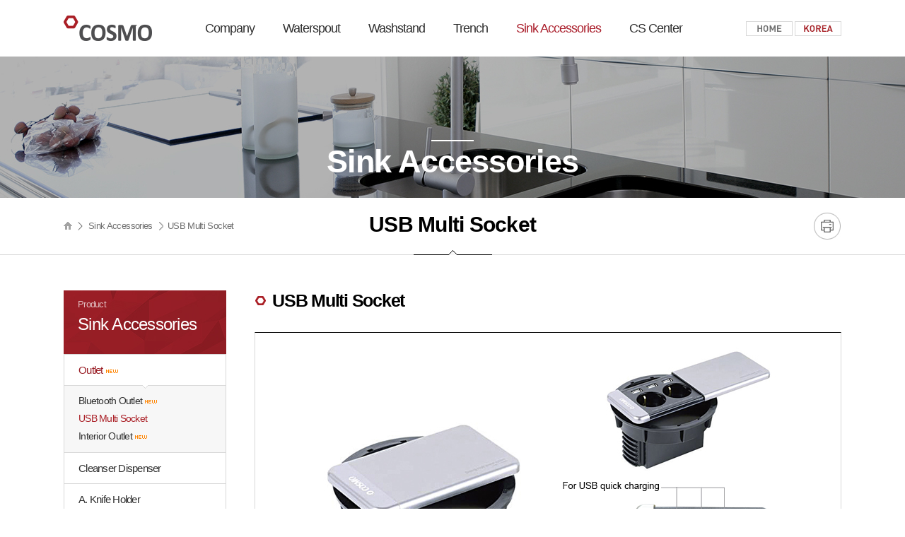

--- FILE ---
content_type: text/html; charset=utf-8; Charset=utf-8
request_url: http://www.cosmofd.co.kr/Eng/product/product_04_01_2.asp?MM=01050102
body_size: 20212
content:

<!doctype html>
<html lang="ko">
<head>
<title>코스모</title>
<meta charset="utf-8">
<meta http-equiv="X-UA-Compatible" content="IE=edge,chrome=1">
<meta name="viewport" content="initial-scale=1.0, maximum-scale=1.0, minimum-scale=1.0, width=device-width, user-scalable=no" />
<meta name ="format-detection" content="telephone=no, address=no, email=no" />
<meta name="format-detection" content="no" />

<link type="image/x-icon" rel="shortcut icon" href="../favicon.ico" />
<link rel="stylesheet" href="../_common/css/pc_style.css">
<link rel="stylesheet" href="../_common/css/mobile_style.css" media="screen and (max-width:1023px)">

<!-- PRODUCTS POPUP CSS --><!--
<link rel="stylesheet" href="../_common/css/lightbox.css" type="text/css" media="screen" />
-->
<script type="text/javascript" src="../_common/js/jquery-1.11.3.min.js"></script>
<script type="text/javascript" src="/__Common/ClientScript/GlobalScript/GlobalDefault-1.0.1.js"></script>
<script type="text/javascript" src="../_common/js/common.js"></script>
<script type="text/javascript" src="../_common/js/jquery-main-visual-mobile.js"></script>
<script type="text/javascript" src="../_common/js/jquery-side-menu.js"></script>

<!-- PRODUCTS POPUP JS --><!--
<script type="text/javascript" src="../_common/js/prototype.js"></script>
<script  type="text/javascript" src="http://www.blueb.co.kr/SRC/javascript/package/lightbox203/js/scriptaculous.js?load=effects"></script>
<script type="text/javascript" src="../_common/js/lightbox.js"></script>
-->
<script>
	function showAlert() {
		alert('This product has been discontinued from sales and production.');
	}
</script>

</head>


<body>

<!-- #wrap -->
<div id="wrap">

		<!-- #header -->
	<div id="header_wrap" class="pc">
		<div class="header">
			<h1><a href="/Eng/">COSMO logo</a></h1>
			<div class="gnb">
				<ul class="menu_depth">
					<li><a href="/Eng/company/company_01.asp?MM=010101"    >Company</a></li>
					<li><a href="/Eng/product/product_02_01.asp?MM=010301" >Waterspout</a></li>
					<li><a href="/Eng/product/product_01_03.asp?MM=010203" >Washstand</a></li>
					<li><a href="#" onclick="showAlert();" >Trench</a></li>
					<li><a href="/Eng/product/product_04_01.asp?MM=010501" class='on'>Sink Accessories</a></li>
					<li><a href="/Eng/customer/notice_list.asp?MM=010601&BN=7401"     >CS Center</a></li>
				</ul>
			</div>
			<div class="head_util">
				<a href="/Eng/" class="btn_home">HOME</a>
				<a href="/Kor/" class="btn_korean">KOREAN</a>
			</div>
		</div>
		<!-- .subMenu -->
		<div class="subMenu">
			<dl class="submenu_wrap">
				<dd>
					<ul class="submenu_depth">
						<li class="frist">Company</li>
						<li><a href="/Eng/company/company_01.asp?MM=010101" >Greeting</a></li>
						<li><a href="/Eng/company/company_02.asp?MM=010102" >History</a></li>
						<li><a href="/Eng/company/company_03.asp?MM=010103" >Certificates</a></li>
						<li><a href="/Eng/company/company_05.asp?MM=010105" >Partners</a></li>
						<li><a href="/Eng/company/company_04.asp?MM=010104" >Map</a></li>
					</ul>
				</dd>
				<dd>
					<ul class="submenu_depth">
						<li class="frist">Waterspout</li>
						<li><a href="/Eng/product/product_02_01.asp?MM=010301"   >A.D Drain</a></li>
						<li><a href="/Eng/product/product_02_04.asp?MM=010304"   >M.C Drain <img src="/Kor/images/product/ic_new.png" style="vertical-align: middle;"></a></li>
						<li><a href="/Eng/product/product_02_02.asp?MM=01030201" >Sink Drain</a></li>
						<li><a href="/Eng/product/product_02_03.asp?MM=010303"   >F.P PIONA</a></li>
					</ul>
				</dd>
				<dd>
					<ul class="submenu_depth">
						<li class="frist">Washstand</li>
						<li><a href="/Eng/product/product_01_03.asp?MM=010203" >Diverter Type <img src="/Kor/images/product/ic_new.png" style="vertical-align: middle;"></a></li>
						<li><a href="/Eng/product/product_01_01.asp?MM=010201" >Hand Type</a></li>
						<li><a href="/Eng/product/product_01_02.asp?MM=010202" >Foot Type</a></li>
					</ul>
				</dd>
				<dd>
					<ul class="submenu_depth">
						<li class="frist">Trench</li>
						<li><a href="#" onclick="showAlert();" >Trench</a></li>
						<li><a href="#" onclick="showAlert();" >Floor Drain</a></li>
						<li><a href="#" onclick="showAlert();" >Cleantia&#47;Vortex</a></li>
						<li><a href="#" onclick="showAlert();" >Balcony Drain</a></li>
						<li><a href="#" onclick="showAlert();" >Sleeve</a></li>
					</ul>
				</dd>
				<dd>
					<ul class="submenu_depth">
						<li class="frist">Sink Accessories</li>
						<li><a href="/Eng/product/product_04_01.asp?MM=010501" class='on'>Outlet <img src="/Kor/images/product/ic_new.png" style="vertical-align: middle;"></a></li>
						<li><a href="/Eng/product/product_04_02.asp?MM=010502" >Cleanser Dispenser</a></li>
						<li><a href="/Eng/product/product_04_03.asp?MM=010503" >A. Knife Holder</a></li>
						<li><a href="/Eng/product/product_04_04.asp?MM=010504" >Cleansing Agent</a></li>
						<li><a href="/Eng/product/product_04_05.asp?MM=010505" >Over Flow</a></li>
						<li><a href="/Eng/product/product_04_06.asp?MM=010506" >Lid, Rubbish Cover</a></li>
						<li><a href="/Eng/product/product_04_07.asp?MM=010507" >Filter, B.S.P Cap</a></li>
						<li><a href="/Eng/product/product_04_08.asp?MM=010508" >Inner Cap, Packing</a></li>
						<li><a href="/Eng/product/product_04_09.asp?MM=010509" >Inner, Nut, Connector</a></li>
						<li><a href="/Eng/product/product_04_10.asp?MM=010510" >Other Materials, Cover</a></li>
					</ul>
				</dd>
				<dd>
					<ul class="submenu_depth last">
						<li class="frist">CS Center</li>
						<li><a href="/Eng/customer/notice_list.asp?MM=010601&BN=7401" >Notice</a></li>
						<li><a href="/Eng/customer/estimate_form.asp?MM=010602&BN=7402&AC=I" >Estimate</a></li>
						<li><a href="/Eng/customer/request_form.asp?MM=010603&BN=7403&AC=I" >A&#47;S</a></li>
						<li><a href="/Eng/customer/contactus_list.asp?MM=010604&BN=7404" >Inquiry</a></li>
						<li><a href="/Eng/customer/support_list.asp?MM=010605&BN=7405" >Reference</a></li>
					</ul>
				</dd>
			</dl>
		</div>
		<!-- //.subMenu -->
	</div>
	<!-- //#header -->

	<!-- #mHeader -->
	<div id="mHeader" class="mobile">
		<div class="mHead_area">
			<a href="#" class="menu_m" data-sidebar-button></a>
			<h1><a href="/Eng/index.asp">COSMO</a></h1>
			<a href="/kor/" class="btn_korean">KOREAN</a>
		</div>

		<!-- #m_menu -->
		<aside class="total_side_menu" data-sidebar>
			<div class="open_head_area">
				<span class="txt_tit">Total Menu</span>
				<a href="#" class="btn_total_side_close" data-sidebar-button>clese</a>
			</div>
			<ul class="open_nav_area">
				<li class="menu_tab01"><a href="#none;" class="btn_menuGo">Company</a>
					<ul class="deth2_menu">
						<li><a href="/Eng/company/company_01.asp?MM=010101" >Greeting</a></li>
						<li><a href="/Eng/company/company_02.asp?MM=010102" >History</a></li>
						<li><a href="/Eng/company/company_03.asp?MM=010103" >Certificates</a></li>
						<li><a href="/Eng/company/company_05.asp?MM=010105" >Partners</a></li>
						<li><a href="/Eng/company/company_04.asp?MM=010104" >Map</a></li>
					</ul>
				</li>
				<li class="menu_tab03"><a href="#none;" class="btn_menuGo">Waterspout</a>
					<ul class="deth2_menu">
						<li><a href="/Eng/product/product_02_01.asp?MM=010301" >A.D Drain</a></li>
						<li><a href="/Eng/product/product_02_04.asp?MM=010304"   >M.C Drain <img src="/Kor/images/product/ic_new.png" style="vertical-align: middle;"></a></li>
						<li><a href="#none;" class="btn_menuGo">Sink Drain</a>

							<ul class="deth3_menu">
								<li><a href="/Eng/product/product_02_02.asp?MM=01030201" >- UM Drain</a></li>
								<li><a href="/Eng/product/product_02_02_2.asp?MM=01030202" >- PU Drain</a></li>
								<li><a href="/Eng/product/product_02_02_3.asp?MM=01030203" >- 후크 배수구</a></li>
								<li><a href="/Eng/product/product_02_02_4.asp?MM=01030204" >- 트랩용 배수구</a></li>
								<li><a href="/Eng/product/product_02_02_5.asp?MM=01030205" >- NEW 은향균 후크 배수구</a></li>
								<li><a href="/Eng/product/product_02_02_6.asp?MM=01030206" >- C&G 슬림 배수구(하모니)</a></li>
								<li><a href="/Eng/product/product_02_02_7.asp?MM=01030207" >- 중형 배수구</a></li>
								<li><a href="/Eng/product/product_02_02_8.asp?MM=01030208" >- 크린 중형 배수구</a></li>
								<li><a href="/Eng/product/product_02_02_9.asp?MM=01030209" >- 소형 배수구</a></li>
								<li><a href="/Eng/product/product_02_02_10.asp?MM=01030210" >- 대형 씽크 배수구 사용예 A&#47;B</a></li>
								<li><a href="/Eng/product/product_02_02_11.asp?MM=01030211" >- 중형 씽크 배수구 사용예</a></li>
								<li><a href="/Eng/product/product_02_02_12.asp?MM=01030212" >- 소형&#47;최소형 씽크배수구 사용예</a></li>
							</ul>

						</li>
						<li><a href="/Eng/product/product_02_03.asp?MM=010303" >F.P PIONA</a></li>
					</ul>
				</li>
				<li class="menu_tab02"><a href="#none;" class="btn_menuGo">Washstand</a>
					<ul class="deth2_menu">
						<li><a href="/Eng/product/product_01_03.asp?MM=010203" >Diverter Type <img src="/Kor/images/product/ic_new.png" style="vertical-align: middle;"></a></li>
						<li><a href="/Eng/product/product_01_01.asp?MM=010201" >Hand Type</a></li>
						<li><a href="/Eng/product/product_01_02.asp?MM=010202" >Foot Type</a></li>
					</ul>
				</li>
				<li class="menu_tab04"><a href="#none;" class="btn_menuGo">Trench</a>
					<ul class="deth2_menu">
						<li><a href="#" onclick="showAlert();" >Trench</a></li>
						<li><a href="#none;" class="btn_menuGo">Floor Drain</a>

							<ul class="deth3_menu">
								<li><a href="#" onclick="showAlert();" >- ABS</a></li>
								<li><a href="#" onclick="showAlert();" >- PP</a></li>
								<li><a href="#" onclick="showAlert();" >- A.P and Connector Accessorie</a></li>
							</ul>

						</li>
						<li><a href="#none;" class="btn_menuGo">Cleantia&#47;Vortex</a>

							<ul class="deth3_menu">
								<li><a href="#" onclick="showAlert();" >- Vortex</a></li>
								<li><a href="#" onclick="showAlert();" >- S.F and Balcony Trap</a></li>
							</ul>

						</li>
						<li><a href="#none;" class="btn_menuGo">Balcony Drain</a>

							<ul class="deth3_menu">
								<li><a href="#" onclick="showAlert();" >- Fixing, a Partial Disposition</a></li>
								<li><a href="#" onclick="showAlert();"  >- Component</a></li>
							</ul>

						</li>
						<li><a href="#" onclick="showAlert();" >Sleeve</a></li>
					</ul>
				</li>
				<li class="menu_tab05"><a href="#none;" class="btn_menuGo">Sink Accessories</a>
					<ul class="deth2_menu">
						<li><a href="#none;" class="btn_menuGo">Outlet <img src="/Kor/images/product/ic_new.png" style="vertical-align: middle;"></a>

							<ul class="deth3_menu">
								<li><a href="product_04_01.asp?MM=01050101" >- Bluetooth Outlet <img src="/Kor/images/product/ic_new.png" style="vertical-align: middle;"></a></li>
								<li><a href="product_04_01_2.asp?MM=01050102" class='on'>- USB Multi Socket</a></li>
								<li><a href="product_04_01_3.asp?MM=01050103" >- Interior Outlet <img src="/Kor/images/product/ic_new.png" style="vertical-align: middle;"></a></li>
							</ul>

						</li>
						<li><a href="/Eng/product/product_04_02.asp?MM=010502" >Cleanser Dispenser</a></li>
						<li><a href="/Eng/product/product_04_03.asp?MM=010503" >A. Knife Holder</a></li>
						<li><a href="/Eng/product/product_04_04.asp?MM=010504" >Cleansing Agent</a></li>
						<li><a href="/Eng/product/product_04_05.asp?MM=010505" >Over Flow</a></li>
						<li><a href="/Eng/product/product_04_06.asp?MM=010506" >Lid, Rubbish Cover</a></li>
						<li><a href="/Eng/product/product_04_07.asp?MM=010507" >Filter, B.S.P Cap</a></li>
						<li><a href="/Eng/product/product_04_08.asp?MM=010508" >Inner Cap, Packing</a></li>
						<li><a href="/Eng/product/product_04_09.asp?MM=010509" >Inner, Nut, Connector</a></li>
						<li><a href="/Eng/product/product_04_10.asp?MM=010510" >Other Materials, Cover</a></li>
					</ul>
				</li>
				<li class="menu_tab06"><a href="#none;" class="btn_menuGo">CS Center</a>
					<ul class="deth2_menu">
						<li><a href="/Eng/customer/notice_list.asp?MM=010601&BN=7401" >Notice</a></li>
						<li><a href="/Eng/customer/estimate_form.asp?MM=010602&BN=7402&AC=I" >Estimate</a></li>
						<li><a href="/Eng/customer/request_form.asp?MM=010603&BN=7403&AC=I" >A&#47;S</a></li>
						<li><a href="/Eng/customer/contactus_list.asp?MM=010604&BN=7404" >Inquiry</a></li>
						<li><a href="/Eng/customer/support_list.asp?MM=010605&BN=7405" >Reference</a></li>
					</ul>
				</li>
			</ul>
		</aside>
		<!-- /#m_menu -->

		<div class="overlay" data-sidebar-overlay></div>
	</div>
	<!-- /#mHeader -->

	<!-- #container_wrap -->
	<div id="container_wrap" class="product">
		<!-- .kv_product -->
		<div class="kv_product pro_kv_04">
			<strong class="kv_title">Sink Accessories</strong>
		</div>
		<!-- /.kv_product -->
		<!-- .bodyHead_area -->
		<div class="bodyHead_area pc">
			<div class="bha_box">
				<h2>USB Multi Socket</h2>
				<div class="body_location"><span class="location_arrow">Sink Accessories</span> USB Multi Socket</div>
				<a onclick="window.print(); return false;" class="body_print_btn" style="cursor:pointer"></a>
			</div>
		</div>
		<!-- /.bodyHead_area -->
		<!-- .content -->
		<div class="content">
			
			<div class="lnbMenu_area pc">
				<div class="lnbTit">
					<span class="lnbDesc">Product</span>
					<strong class="lnbTitle">Sink Accessories</strong>
				</div>
				<ul class="lnbMenu">
					<li><a href="/Eng/product/product_04_01.asp?MM=010501" class='on' id="open_click06" class="close_click06">Outlet <img src="/Kor/images/product/ic_new.png" style="vertical-align: middle;"></a>
						<ul class="lnbDepth2 open_m6 on">
							<li><a href="product_04_01.asp?MM=010501"   >Bluetooth Outlet <img src="/Kor/images/product/ic_new.png" style="vertical-align: middle;"></a></li>
							<li><a href="product_04_01_2.asp?MM=01050102" class='on'>USB Multi Socket</a></li>
							<li><a href="product_04_01_3.asp?MM=01050103" >Interior Outlet <img src="/Kor/images/product/ic_new.png" style="vertical-align: middle;"></a></li>
						</ul>
					</li>
					<li><a href="/Eng/product/product_04_02.asp?MM=010502" >Cleanser Dispenser</a></li>
					<li><a href="/Eng/product/product_04_03.asp?MM=010503" >A. Knife Holder</a></li>
					<li><a href="/Eng/product/product_04_04.asp?MM=010504" >Cleansing Agent</a></li>
					<li><a href="/Eng/product/product_04_05.asp?MM=010505" >Over Flow</a></li>
					<li><a href="/Eng/product/product_04_06.asp?MM=010506" >Lid, Rubbish Cover</a></li>
					<li><a href="/Eng/product/product_04_07.asp?MM=010507" >Filter, B.S.P Cap</a></li>
					<li><a href="/Eng/product/product_04_08.asp?MM=010508" >Inner Cap, Packing</a></li>
					<li><a href="/Eng/product/product_04_09.asp?MM=010509" >Inner, Nut, Connector</a></li>
					<li class="last"><a href="/Eng/product/product_04_10.asp?MM=010510" >Other Materials, Cover</a></li>
				</ul>

				<div class="cs_center_area">
					<strong class="cs_title">CS Center</strong>
					<dl class="cs_center_txt">
						<dt>Bucheon business establishment.</dt>
						<dd>Tel 82-32-822-9871</dd>
						<dd>Fax 82-32-822-9879</dd>
					</dl>
					<span class="cs_center_subtxt">Counseling time : 08:00~18:00<br />(closed at public holiday and weekend)</span>
				</div>
			</div>

			<div class="bodyCon_area">
				<div class="pageTitle">USB Multi Socket</div>
				<div class="proVisual_area">
					<img src="../images/product/product_04_01_big_1.jpg" class="big_img01" alt="" />
				</div>

				<div class="pro_intro">
					<strong class="Tit">Product Descriptions</strong>
					<dl class="intro_txt">
						<dt>High performance and high compatibility of multi-charging system</dt>
						<dd class="pt13b20">With 2 sockets and 3 usb sockets, various equipment like android, iphone and ipad can charge at the same time and easy to use kitchenware.</dd>

						<dt>Excellent deign and interior</dt>
						<dd class="pt13b20">LED logo enhancing the brand value, elegant curve design and excellent interior of slide cover of titanium color</dd>

						<dt>Need space before and after installation</dt>
						<dd class="pt13b20">Need space is much smaller thanks to slide type of cover and small body size and easy to use of spaces after installation.</dd>

						<dt>Excellent Stability</dt>
						<dd class="pt13b0">Acquire Electrical safety certification/EMI(EM safety certification), First class product of the nation's highest level of stability</dd>
					</dl>
				</div>

				<div class="pro_info">
					<strong class="Tit">Specification</strong>
					<table class="info_table">
						<colgroup><col class="itcol01"><col class="itcol02"></colgroup>
						<tbody>
							<tr>
								<th>Model</th>
								<td><strong>USB Multi Socket</strong></td>
							</tr>
							<tr>
								<th>USB Socket</th>
								<td>3ea</td>
							</tr>
							<tr>
								<th>Power Source</th>
								<td>AC Input 110~220V &#47; 60Hz, AC Output Max, 16A 250V 50 &#47; 60Hz,<br />DC 5V &#47; 3000mA (1port Max 2000mA)</td>
							</tr>
							<tr>
								<th>Dimension</th>
								<td>140(W) X 80(D) X 93(H), Size of the top 125(W) X 65(D)</td>
							</tr>
							<tr>
								<th>Material</th>
								<td>ABS (Titanium color)</td>
							</tr>
						</tbody>
					</table>
				</div>

				<div class="pro_floorPlan">
					<strong class="Tit">Product Drawing</strong>
					<div class="pro_fp"><img src="../images/product/floorPlan_product_04_01.jpg" alt="" /></div>
				</div>
			</div>
		</div>
		<!-- /.content -->
	</div>
	<!-- //#container_wrap -->

		<!-- #footerWrap -->
	<div id="footerWrap" class="pc">
		<div id="footer">
			<div class="footer_menu">
				<ul>
					<li><a href="/Eng/company/company_01.asp?MM=010101" class="first">Company</a></li>
					<li><a href="/Eng/customer/notice_list.asp?MM=010601&BN=7401">Notice</a></li>
					<li><a href="/Eng/customer/estimate_form.asp?MM=010602&BN=7402&AC=I">Estimate</a></li>
					<li><a href="/Eng/customer/contactus_list.asp?MM=010604&BN=7404">Inquiry</a></li>
					<li class="last"><a href="/Eng/company/company_04.asp?MM=010401">Map</a></li>
				</ul>
			</div>
		</div>
		<div class="txt_address">
			<span class="copyright_logo">COSMO</span>
			<div class="company_name">
				Seoul office : #403, 75, Keunumul-ro, Mapo-gu, Seoul, Republic of Korea &nbsp;Tel. <a href="tel:02-704-1202">02-704-1202</a> &nbsp;Fax. 02-719-4190<br />
				Head office (Factory) : 36, Samso-ro 270beon-gil, Buk-gu, Gwangju, Republic of Korea &nbsp; Tel. <a href="tel:062-971-0356">062-971-0356</a> &nbsp; Fax. 062-971-0357<br />
				Buchen business estabilshment : 1st floor 3,4ho, 416, Gilju-ro, Bucheon-si, Gyeonggi-do, Republic of Korea &nbsp; Tel. 82-32-822-9871 &nbsp; Fax. 82-32-822-9879<br />
				COPYRIGHT &copy; 2017 COSMO. ALL RIGHTS RESERVED.
			</div>
			<a href="#" class="btn_top">TOP</a>
		</div>
	</div>
	<!-- //#footerWrap -->

	<!-- #footerWrap -->
	<div id="footerWrap" class="mobile">
		<div class="txt_address">
			Seoul office : #403, 75, Keunumul-ro, Mapo-gu, Seoul, Republic of Korea &nbsp;Tel. <a href="tel:02-704-1202">02-704-1202</a> &nbsp;Fax. 02-719-4190<br />
			Head office (Factory) : 36, Samso-ro 270beon-gil, Buk-gu, Gwangju, Republic of Korea &nbsp;Tel. <a href="tel:062-971-0356">062-971-0356</a> &nbsp;Fax. 062-971-0357<br />
			Buchen business estabilshment : 1st floor 3,4ho, 416, Gilju-ro, Bucheon-si, Gyeonggi-do, Republic of Korea &nbsp; Tel. 82-32-822-9871 &nbsp; Fax. 82-32-822-9879<br />
			<span class="m_copyright_txt">COPYRIGHT &copy; 2017 COSMO. ALL RIGHTS RESERVED.</span>
		</div>
	</div>
	<!-- //#footerWrap -->





</div>
<!-- //#wrap -->

</body>
</html>

--- FILE ---
content_type: text/css
request_url: http://www.cosmofd.co.kr/Eng/_common/css/pc_style.css
body_size: 56362
content:
/* 기본 세팅 */
*{margin:0;padding:0}
.pc{display:block;}
.mobile, .mobile1, .mobile2{display:none}
img{border:0;font-size:0;line-height:0;vertical-align:top}
li{list-style:none}
a{color:#707070;text-decoration:none}
fieldset{border:0}
textarea{resize:none}
table{border-collapse:collapse;border-spacing:0}
em{font-style:normal}
body, p, h1, h2, h3, h4, h5, h6, ul, ol, li, dl, dt, dd, table, th, td, form, fieldset, legend, input, textarea, button, select {margin: 0;padding: 0}
body, div, table, li, td, ul, tr{box-sizing:border-box;font-family:'Verdana', 'Helvetica', 'Arial', 'Malgun Gothic', 'MalgunGothic';font-size:15px;color:#707070;letter-spacing:-0.05em;word-break: keep-all;-webkit-text-size-adjust:none}
input[type="text"]{box-sizing:border-box;padding-left:6px;}
input[type="password"]{box-sizing:border-box;padding-left:6px;}
input, select, textarea {border-radius:0;box-shadow:0;-webkit-appearance: none;-webkit-box-sizing:border-box; -moz-box-sizing:border-box; -o-box-sizing:border-box;font-family:'Verdana', 'Helvetica', 'Arial', 'Malgun Gothic', 'MalgunGothic';font-size:15px;color:#707070;}
select{padding-left:6px;background:#fff url('img/bg_select_arrow.png') no-repeat right center}

/* Layout */
#wrap{position:relative;width:100%;min-width:320px}
#header_wrap{position:relative;width:100%;height:80px;background:#fff}

.header{position:relative;width:1100px;margin:0 auto;height:80px;}
.header h1 > a{display:block;float:left;width:125px;height:80px;background: url('img/head_logo.png') no-repeat left top;text-indent:-9999px;z-index:9999}
.header .gnb{display:block;float:left;width:840px}
.header .gnb .menu_depth{position:relative;overflow:hidden;margin-left:35px}
.header .gnb .menu_depth > li{float:left;}
.header .gnb .menu_depth > li > a{display:block;width:100%;padding:0 20px;text-align:center;height:80px;line-height:80px;font-weight:normal;font-size:18px;color:#303030;letter-spacing:-1px;}
.header .gnb .menu_depth > li > a:hover,
.header .gnb .menu_depth > li > a:focus{color:#aa1e2b}
.header .gnb .menu_depth > li > a.on{color:#aa1e2b}

.header .head_util{display:block;overflow:hidden;float:left;width:135px;margin-top:30px;}
.header .head_util .btn_home{display:block;float:left;width:66px;height:21px;background: url('img/bg_head_home.png') no-repeat right top;text-indent:9999px;}
.header .head_util .btn_korean{display:block;float:left;width:66px;height:21px;margin-left:3px;background: url('img/bg_head_korean.png') no-repeat right top;text-indent:9999px;}

#header_wrap .subMenu{display:none;position:absolute;left:0;top:80px;width:100%;background:#fff;border-top:1px solid #d8d8d8;border-bottom:1px solid #d8d8d8;z-index:999}
#header_wrap .subMenu .submenu_wrap{position:relative;overflow:hidden;width:1098px;margin:0 auto;border-left:1px solid #d8d8d8;border-right:1px solid #d8d8d8}
#header_wrap .subMenu .submenu_wrap > dd{float:left;width:16.666%}
#header_wrap .subMenu .submenu_wrap > dd .submenu_depth{position:relative;width:100%;height:330px;margin:30px 0 30px 0;border-right:1px solid #d8d8d8;}
#header_wrap .subMenu .submenu_wrap > dd .submenu_depth.last{border-right:0px}
#header_wrap .subMenu .submenu_wrap > dd .submenu_depth > li{position:relative;width:100%}
#header_wrap .subMenu .submenu_wrap > dd .submenu_depth > li.frist{padding:10px 0 12px 0;text-align:center;font-weight:bold;font-size:15px;color:#313131}
#header_wrap .subMenu .submenu_wrap > dd .submenu_depth > li > a{display:block;height:30px;line-height:30px;padding-left:15px;text-align:left;font-weight:normal;font-size:15px;color:#303030}
#header_wrap .subMenu .submenu_wrap > dd .submenu_depth > li > a:hover,
#header_wrap .subMenu .submenu_wrap > dd .submenu_depth > li > a:focus{color:#aa1e2b}
#header_wrap .subMenu .submenu_wrap > dd .submenu_depth > li > a.on{color:#aa1e2b}

#container_wrap{position:relative;max-width:100%;}

/* MAIN */
#content{position:relative;clear:both;width:100%;}

/* KV */
#content_kv{position:relative;overflow:hidden;width:100%;height:620px}
#content_kv .kv_tit{
	position:absolute;left:50%;top:200px;
	width:100%;;
	margin-left:-50%;
	text-align:center;
	font-weight:normal;
	font-size:60px;
	color:#fff;
	z-index:99;

    opacity:1;

	animation-name: kv_tit;
	-webkit-animation-name: kv_tit; /* Safari 4.0 - 8.0 */

    animation-duration: 3s;
    -webkit-animation-duration: 3s; /* Safari 4.0 - 8.0 */

	transition-timing-function: ease-in-out;
	-webkit-transition-timing-function: ease; /* Safari 4.0 - 8.0 */

	}
	@keyframes kv_tit{
			0% {opacity:0; left:50% ;top:250px;}
			30% {opacity:0.3;left:50% ;top:220px;}
			50% {opacity:0.5;left:50% ;top:220px;}
			65% {opacity:0.8;left:50% ;top:220px;}
			100% {opacity:1;left:50% ;top:200px;}
	}
	@-webkit-keyframes kv_tit{
			0% {opacity:0; left:50% ;top:250px;}
			30% {opacity:0.3;left:50% ;top:220px;}
			50% {opacity:0.5;left:50% ;top:220px;}
			65% {opacity:0.8;left:50% ;top:220px;}
			100% {opacity:1;left:50% ;top:200px;}
	}

#content_kv .kv_desc{
	position:absolute;left:50%;top:280px;
	width:100%;
	margin-left:-50%;
	text-align:center;
	font-weight:normal;
	font-size:30px;
	color:#fff;
	z-index:99;

    opacity:1;

	animation-name: kv_desc;
	-webkit-animation-name: kv_desc; /* Safari 4.0 - 8.0 */

    animation-duration: 3s;
    -webkit-animation-duration: 3s; /* Safari 4.0 - 8.0 */

	animation-timing-function: ease-out;
	-webkit-animation-timing-function: ease-out; /* Safari 4.0 - 8.0 */
	}
	@keyframes kv_desc{
			0% {opacity:0; left:50% ;top:300px;}
			30% {opacity:0;left:50% ;top:300px;}
			50% {opacity:0;left:50% ;top:300px;}
			80% {opacity:0.8;left:50% ;top:280px;}
			100% {opacity:1;left:50% ;top:280px;}
	}
	@-webkit-keyframes kv_desc{
			0% {opacity:0; left:50% ;top:300px;}
			30% {opacity:0;left:50% ;top:300px;}
			50% {opacity:0;left:50% ;top:300px;}
			80% {opacity:0.8;left:50% ;top:280px;}
			100% {opacity:1;left:50% ;top:280px;}
	}

#content_kv .visual_txt{position:absolute;left:50%;top:355px;width:165px;margin-left:-88px;height:38px;line-height:38px;text-align:center;font-weight:bold;font-size:17px;color:#fff;border:1px solid #fff;z-index:99;}
#content_kv .bx-wrapper{position:relative;width:100%;}
#content_kv .bx-wrapper #slideshow{position:absolute;left:0%;top:0;width:100%}
#content_kv .bx-wrapper #slideshow li{position:relative;float:left;width:100%}
#content_kv .bx-wrapper #slideshow li img{width:1920px;height:620px}
#content_kv .bx-wrapper .bx-pager{position:absolute;left:50%;bottom:155px;width:100%;margin-left:-50%;text-align:center;z-index:99;}
.bx-pager-item{display:inline-block;}
.bx-pager-item a.bx-pager-link{display:block;width:50px;height:4px;margin:0 3px;background:url('../../images/main/bg_visual_cricle.png') no-repeat center top;text-indent:-9999px;}
.bx-pager-item a.active{background:url('../../images/main/bg_visual_cricle.png') no-repeat center bottom;}

#slide-counter, .bx-controls-auto-item{display:none;}

#content .main_product_area{position:relative;overflow:hidden;width:1100px;margin:0 auto;padding-bottom:50px}
#content .main_product_area .pro_title{display:block;width:100%;height:30px;line-height:30px;margin-top:50px;font-weight:bold;text-align:center;font-size:40px;color:#010101;background: url('../../images/main/bg_line_products.png') no-repeat center center}
#content .main_product_area .pro_desc{display:block;margin:20px 0 50px 0;font-weight:normal;text-align:center;font-size:17px;color:#303030}

#content .main_product_area .pro_list_box{position:relative;width:100%}
#content .main_product_area .pro_list_box > li{position:relative;float:left;width:260px;margin-right:20px}
#content .main_product_area .pro_list_box > li.last{margin-right:0px}
#content .main_product_area .pro_list_box > li .pl_conBox{width:100%}
#content .main_product_area .pro_list_box > li .pl_conBox .plc_tit{display:block;margin-bottom:30px;font-weight:bold;text-align:center;font-size:20px;color:#000}
#content .main_product_area .pro_list_box > li .pl_conBox .pro_linkTxt{position:absolute;left:25px;bottom:30px;width:210px;}
#content .main_product_area .pro_list_box > li .pl_conBox .pro_linkTxt > li{width:100%;}
#content .main_product_area .pro_list_box > li .pl_conBox .pro_linkTxt > li > a{display:block;height:26px;line-height:26px;text-align:center;font-size:15px;color:#fff;background: url('img/opacityLine.png') no-repeat center bottom;}

#content .main_aboutus_area{position:relative;overflow:hidden;width:100%;padding-bottom:50px;background:#eff2f8}
#content .main_aboutus_area .about_title{display:block;width:100%;height:30px;line-height:30px;margin-top:50px;font-weight:bold;text-align:center;font-size:40px;color:#010101;background: url('../../images/main/bg_line_products.png') no-repeat center center}
#content .main_aboutus_area .about_desc{display:block;margin:20px 0 50px 0;font-weight:normal;text-align:center;font-size:17px;color:#303030;line-height:24px}

#content .main_aboutus_area .about_list_box{position:relative;width:1100px;margin:0 auto;overflow:hidden;}
#content .main_aboutus_area .about_list_box > li{float:left;width:25%}
#content .main_aboutus_area .about_list_box > li.last{margin-right:0px}
#content .main_aboutus_area .about_list_box > li .al_iconBox01{display:block;width:100%;height:247px;text-align:center;background: url('../../images/main/icon_about_circle01.png') no-repeat center top}
#content .main_aboutus_area .about_list_box > li .al_iconBox02{display:block;width:100%;height:247px;text-align:center;background: url('../../images/main/icon_about_circle02.png') no-repeat center top}
#content .main_aboutus_area .about_list_box > li .al_iconBox03{display:block;width:100%;height:247px;text-align:center;background: url('../../images/main/icon_about_circle03.png') no-repeat center top}
#content .main_aboutus_area .about_list_box > li .al_iconBox04{display:block;width:100%;height:247px;text-align:center;background: url('../../images/main/icon_about_circle04.png') no-repeat center top}

#content .main_aboutus_area .about_list_box > li .al_iconBox01 .alc_tit,
#content .main_aboutus_area .about_list_box > li .al_iconBox02 .alc_tit,
#content .main_aboutus_area .about_list_box > li .al_iconBox03 .alc_tit,
#content .main_aboutus_area .about_list_box > li .al_iconBox04 .alc_tit{display:block;width:100%;padding-top:120px;height:20px;line-height:20px;font-weight:bold;text-align:center;font-size:25px;color:#fff;background: url('../../images/main/icon_about_line.png') no-repeat center 100px}
#content .main_aboutus_area .about_list_box > li .alc_desc{display:block;padding:20px 0 30px 0;font-weight:normal;text-align:center;font-size:15px;color:#434c5e;line-height:24px}
#content .main_aboutus_area .about_list_box > li .alc_link{display:block;width:98px;height:28px;line-height:28px;margin:0 auto;font-weight:normal;text-align:center;font-size:15px;color:#303030;background:#fff;border:1px solid #d8d8d8;}

#content .main_cscenter_area{position:relative;overflow:hidden;width:1100px;margin:0 auto;padding:70px 0}
#content .main_cscenter_area .cs_boxLeft{position:relative;float:left;width:530px}
#content .main_cscenter_area .cs_boxLeft .cs_notice_tit{display:block;width:100%;height:40px;text-align:left;font-weight:bold;font-size:20px;color:#000;background: url('../../images/main/bg_notice_blueLine.jpg') no-repeat left bottom}
#content .main_cscenter_area .cs_boxLeft .cs_notice_link{position:absolute;right:0;top:0;width:15px;height:15px;background: url('../../images/main/notice_plus_arrow.jpg') no-repeat right top}
#content .main_cscenter_area .cs_boxLeft .main_notice_view{position:relative;padding-top:30px;}
#content .main_cscenter_area .cs_boxLeft .main_notice_view img{float:left;width:200px;}
#content .main_cscenter_area .cs_boxLeft .main_notice_view .nv_txt{float:left;width:300px;margin-left:30px}
#content .main_cscenter_area .cs_boxLeft .main_notice_view .nv_txt dt{text-align:left;font-size:17px;color:#303030;line-height:26px}
#content .main_cscenter_area .cs_boxLeft .main_notice_view .nv_txt dd{text-align:left;font-size:15px;line-height:24px;padding-top:15px}
#content .main_cscenter_area .cs_boxLeft .main_notice_view .nv_txt dd center{text-align:left;font-weight:normal;font-size:15px;line-height:24px;padding-top:15px}

#content .main_cscenter_area .cs_boxLeft .main_notice_list{position:relative;clear:both;padding-top:15px}
#content .main_cscenter_area .cs_boxLeft .main_notice_list dt{float:left;width:420px;height:28px;line-height:28px;text-align:left;font-size:15px;padding-left:10px;background: url('../../images/main/notice_arrow.jpg') no-repeat left center;overflow:hidden; word-wrap:nowrap; white-space:nowrap; text-overflow:ellipsis;}
#content .main_cscenter_area .cs_boxLeft .main_notice_list dd{float:right;width:90px;height:28px;line-height:28px;text-align:left;font-size:15px;color:#acacac}

#content .main_cscenter_area .cs_boxRight{position:relative;float:right;width:528px;height:240px;border:1px solid #d8d8d8;background: url('../../images/main/cs_center_icon.jpg') no-repeat 50px center}
#content .main_cscenter_area .cs_boxRight .cs_title{position:absolute;left:240px;top:28px;text-align:left;font-size:32px;color:#000}
#content .main_cscenter_area .cs_boxRight .cs_center_txt{position:absolute;left:240px;top:73px;}
#content .main_cscenter_area .cs_boxRight .cs_center_txt dt{font-weight:normal;font-size:17px;color:#000;padding:10px 0 5px 0}
#content .main_cscenter_area .cs_boxRight .cs_center_txt dd{font-size:15px;line-height:24px;padding-left:10px;background: url('../../images/main/notice_arrow.jpg') no-repeat left center}
#content .main_cscenter_area .cs_boxRight .cs_center_subtxt{position:absolute;left:240px;top:165px;text-align:left;font-size:13px;color:#a7a7a7;line-height:20px;padding-left:10px;}

/* COMMON */
/* BODY HEAD 공통 */
.bodyHead_area{position:relative;overflow:hidden;width:100%;height:81px;background: url('img/bg_bodyHead_area.png') repeat-x left top;}
.bodyHead_area .bha_box{position:relative;width:1100px;margin:0 auto;}
.bodyHead_area .bha_box h2{position:absolute;left:0;top:21px;width:100%;height:60px;text-align:center;font-size:30px;color:#000;background: url('img/bg_body_title.png') no-repeat center bottom;z-index:9}
.bodyHead_area .bha_box .body_location{position:absolute;left:0;top:0;width:450px;height:80px;line-height:80px;padding-left:35px;font-size:13px;background: url('img/bg_location_home_icon.jpg') no-repeat left center;z-index:9}
.bodyHead_area .bha_box .body_location .location_arrow{display:inline-block;padding-right:15px;margin-right:3px;background: url('img/bg_location_arrow_icon.jpg') no-repeat right center}
.bodyHead_area .bha_box .body_print_btn{display:block;position:absolute;right:0;top:0;width:40px;height:80px;background: url('img/bg_print_icon.jpg') no-repeat center center;z-index:9}

/* BODY LNB 공통 */
.content{position:relative;max-width:1100px;margin:0 auto;padding:50px 0 0 270px;}

.content .lnbMenu_area{position:absolute;left:0;top:0;width:230px;margin-top:50px;}
.content .lnbMenu_area .lnbTit{position:relative;width:230px;height:90px;background:url('img/bg_lnbHead.jpg') no-repeat left top;}
.content .lnbMenu_area .lnbTit .lnbDesc{position:absolute;left:20px;top:12px;font-size:13px;color:#fff;opacity:0.7;}
.content .lnbMenu_area .lnbTit .lnbTitle{position:absolute;left:20px;top:35px;line-height:26px;font-weight:normal;font-size:24px;color:#fff;}

.content .lnbMenu_area .lnbMenu{position:relative;width:230px;border:1px solid #d8d8d8;margin-bottom:30px;}
.content .lnbMenu_area .lnbMenu > li{width:100%;border-bottom:1px solid #d8d8d8;}
.content .lnbMenu_area .lnbMenu > li.last{border-bottom:0px;}
.content .lnbMenu_area .lnbMenu > li > a{display:block;padding-left:20px;height:43px;line-height:43px;text-align:left;font-size:15px;color:#303030;}
.content .lnbMenu_area .lnbMenu > li > a:hover,
.content .lnbMenu_area .lnbMenu > li > a.on{color:#991d25;}

.content .lnbMenu_area .lnbMenu > li .lnbDepth2{position:relative;padding:10px 0;background:#f7f7f7 url('img/bg_lnbDepth2_top.png') no-repeat left top;display:none;}
.content .lnbMenu_area .lnbMenu > li .lnbDepth2 > li{width:100%;}
.content .lnbMenu_area .lnbMenu > li .lnbDepth2 > li > a{display:block;line-height:25px;text-align:left;font-size:14px;color:#303030;padding:0 0 0 20px;}
.content .lnbMenu_area .lnbMenu > li .lnbDepth2 > li > a.on{color:#aa1f26;}

.content .lnbMenu_area .lnbMenu > li .on{display:block}

.content .lnbMenu_area .cs_center_area{position:relative;width:230px;height:247px;border:1px solid #d8d8d8;background: url('img/bg_lnbHead_customer.jpg') no-repeat right top}
.content .lnbMenu_area .cs_center_area .cs_title{position:absolute;left:20px;top:30px;font-size:27px;color:#000}
.content .lnbMenu_area .cs_center_area .cs_center_txt{position:absolute;left:20px;top:75px;}
.content .lnbMenu_area .cs_center_area .cs_center_txt dt{font-weight:normal;font-size:14px;color:#000;padding:10px 0 5px 0;letter-spacing:-1px;}
.content .lnbMenu_area .cs_center_area .cs_center_txt dd{font-size:15px;color:#707070;line-height:24px;padding-left:10px;background: url('../../images/main/notice_arrow.jpg') no-repeat left center}
.content .lnbMenu_area .cs_center_area .cs_center_subtxt{position:absolute;left:20px;top:160px;text-align:left;font-size:13px;color:#a7a7a7;line-height:17px;padding-left:10px;}

.content .bodyCon_area{position:relative;}
.content .bodyCon_area .pageTitle{position:relative;display:block;padding-left:25px;margin-bottom:30px;font-weight:bold;font-size:25px;color:#000;background: url('img/body_symbol.png') no-repeat left center}
.content .bodyCon_area .pageDesc{position:relative;display:block;width:100%;height:40px;line-height:40px;padding-left:20px;margin-bottom:30px;font-weight:bold;font-size:20px;color:#fff;background:#aa1f26;border-radius:5px;}

.content .bodyCon_area .pro_thumb_area{position:relative;overflow:hidden;}
.content .bodyCon_area .pro_thumb_area > li{float:left;margin-bottom:14px;}
.content .bodyCon_area .pro_thumb_area > li > a{display:block;width:192px;margin-right:20px;cursor:default;}
.content .bodyCon_area .pro_thumb_area > li > a.last{margin-right:0;}
.content .bodyCon_area .pro_thumb_area > li > a img{border:1px solid #d8d8d8;}
.content .bodyCon_area .pro_thumb_area > li > a span{display:block;padding-top:12px;text-align:center;font-size:15px;color:#707070;}
.content .bodyCon_area .pro_thumb_area > li > a span em{display:block;padding-top:10px;text-align:center;font-weight:bold;font-size:15px;color:#000;line-height:26px;}
.content .bodyCon_area .pro_thumb_area > li > a .txt_2{display:block;padding-top:12px;text-align:center;font-weight:bold;font-size:15px;color:#000;}
.content .bodyCon_area .pro_thumb_area > li > a .txt_2 em{display:block;padding-top:5px;text-align:center;font-weight:normal;font-size:15px;color:#707070;line-height:26px;}
.content .bodyCon_area .pro_thumb_area > li > a .txt_3{display:block;line-height:26px;}

#caption{display:none;}

/* 위치 */
.fl{float:left !important;}
.fr{float:right !important;}
.ma{margin:0 auto !important;}
.clear{clear:both !important;}

.txt_al{text-align:left !important;padding-left:20px;}
.txt_ac{text-align:center !important;padding:0 !important;}
.txt_ar{text-align:right !important;}

.line{border-top:1px solid #ccc;}

.b0{border:0px !important;}
.pt0{padding-top:0px !important;}
.pb0{padding-bottom:0px !important;}
.pt40{padding-top:40px !important;}
.pb20{padding-bottom:60px !important;}
.mb0{margin-bottom:0px !important;}
.mt30{margin-top:30px !important;}
.mt40{margin-top:32px !important;}
.mt60{margin-top:55px !important;}
.pt13b20{padding:13px 0 32px 0 !important;}
.pt13b0{padding:13px 0 0 0 !important;}
.bh588{height:588px !important}
.bh808{height:808px !important}
.bh820{height:820px !important}

/* 페이징 */
.paging_group{clear:both;position:relative;overflow:hidden;height:31px;margin-top:30px;text-align:center}
.paging_group a{display:inline-block;overflow:hidden;width:33px;height:31px;line-height:31px;text-align:center;color:#707070}
.paging_group a.on{background:#666;color:#fff}
.paging_group a.page_pre{position:relative;width:31px;height:29px;margin-right:5px;border:1px solid #d7d7d7;background:url('img/btn_pre_arrow.jpg') no-repeat center center;text-indent:-9999px;}
.paging_group a.page_next{position:relative;width:31px;height:29px;margin-left:5px;border:1px solid #d7d7d7;background:url('img/btn_next_arrow.jpg') no-repeat center center;text-indent:-9999px;}
.paging_group a.page_duble_pre{position:relative;width:31px;height:29px;margin-right:0;border:1px solid #d7d7d7;background:url('img/btn_preDuble_arrow.jpg') no-repeat center center;text-indent:-9999px;}
.paging_group a.page_duble_next{position:relative;width:31px;height:29px;margin-left:0;border:1px solid #d7d7d7;background:url('img/btn_nextDuble_arrow.jpg') no-repeat center center;text-indent:-9999px;}

/* 버튼 */
.btn_area{position:relative;overflow:hidden;width:100%;text-align:center;margin:30px 0}
.btn_red{display:inline-block;width:87px;height:31px;line-height:31px;background:#aa1f26;text-align:center;font-weight:bold;font-size:15px;color:#fff}
.btn_gray{display:inline-block;margin-left:5px;width:87px;height:31px;line-height:31px;background:#525252;text-align:center;font-weight:bold;font-size:15px;color:#fff}
.btn_red_round{display:inline-block;width:140px;height:50px;line-height:50px;text-align:center;font-weight:bold;font-size:17px;color:#fff;background:url('img/btn_blue_round.png') no-repeat center center;}
.btn_gray_round{display:inline-block;width:140px;height:50px;line-height:50px;text-align:center;font-weight:bold;font-size:17px;color:#fff;background:url('img/btn_blue_gray.png') no-repeat center center;}
.btn_red_shape{display:inline-block;width:87px;height:31px;line-height:31px;text-align:center;font-weight:bold;font-size:15px;color:#fff;background:#aa1f26}
.btn_gray_shape{display:inline-block;width:87px;height:31px;line-height:31px;text-align:center;font-weight:bold;font-size:15px;color:#fff;background:#666666}
.parb{position:absolute;right:0;bottom:5px;}

/* 검색 */
.search_group{clear:both;position:relative;overflow:hidden;width:375px;margin:0 auto;height:34px;margin-top:30px;text-align:center}
.search_group select{float:left;width:110px;height:28px;line-height:28px;margin-right:3px;border:1px solid #d8d8d8}
.search_group input[type='text']{width:260px;height:30px;line-height:30px;border:1px solid #d8d8d8}
.search_group 
::-webkit-input-placeholder{color:#707070;}
:-moz-placeholder{color:#707070;opacity:1;}
::-moz-placeholder{color:#707070;opacity:1;}
:-ms-input-placeholder{color:#707070;}
:placeholder-shown{color:#707070;}
.btn_search{position:absolute;right:1px;top:0;width:40px;height:30px;background:url('img/icon_tableSearch.png') no-repeat right center;cursor:pointer;text-indent:-9999px;z-index:99}

/* COMPANY - 인사말 */
.kv_company{position:relative;width:100%;height:200px;background: url('../../images/company/kv_img.jpg') no-repeat center top;background-size:cover}
.kv_company .kv_title{position:absolute;left:0;bottom:0;width:100%;text-align:center;font-weight:bold;font-size:45px;color:#fff;padding:5px 0 25px 0;background: url('img/bar_subVisual_tit.png') no-repeat center top;letter-spacing:-1px}
.company{position:relative;overflow:hidden;padding-bottom:100px}

.company .greenTing{position:relative;}
.company .greenTing > img{width:100%;max-width:830px}
.company .greenTing .gt_desc{display:block;text-align:center;font-size:17px;line-height:30px;padding:50px 0;}

/* COMPANY - 연혁 */
.company .histoty_heading_img{position:relative;width:100%;}
.company .histoty_heading_img > img{width:100%;max-width:830px}
.company .history_tree_area{position:relative;width:100%;/*height:1391px;*/height:1498px;background: url('../../images/company/bg_history_centerLine.gif') no-repeat center top;}
.company .history_tree_area1918{height:268px;background-image:url('../../images/company/bg_history_centerLine02.gif');}

.company .history_tree_area .y2019{position:absolute;left:0;top:45px;width:347px;}
.company .history_tree_area .y2018{position:absolute;right:0;top:202px;width:347px;}

.company .history_tree_area .y2016{position:absolute;right:0;top:149px;width:347px;}
.company .history_tree_area .y2012{position:absolute;right:0;top:390px;width:347px;}
.company .history_tree_area .y2008{position:absolute;right:0;top:630px;width:347px;}
.company .history_tree_area .y2003{position:absolute;right:0;top:846px;width:347px;}
.company .history_tree_area .y1998{position:absolute;right:0;top:1060px;width:347px;}
.company .history_tree_area .y1992{position:absolute;right:0;top:1275px;width:347px;}

.company .history_tree_area .y2017{position:absolute;left:0;top:50px;width:347px;}
.company .history_tree_area .y2015{position:absolute;left:0;top:287px;width:347px;}
.company .history_tree_area .y2010{position:absolute;left:0;top:499px;width:347px;}
.company .history_tree_area .y2006{position:absolute;left:0;top:740px;width:347px;}
.company .history_tree_area .y2002{position:absolute;left:0;top:954px;width:347px;}
.company .history_tree_area .y1997{position:absolute;left:0;top:1170px;width:347px;}
.company .history_tree_area .y1987{position:absolute;left:0;top:1384px;width:347px;}

.company .history_tree_area .yearTit_right{clear:both;display:block;padding-bottom:18px;text-align:left;font-weight:bold;font-size:30px;color:#aa1f26;}
.company .history_tree_area .histoy_right{position:relative;width:100%}
.company .history_tree_area .histoy_right > dt{float:left;width:25px;padding-bottom:7px;text-align:left;font-weight:bold;font-size:15px;color:#303030;}
.company .history_tree_area .histoy_right > dd{float:left;width:322px;text-align:left;font-size:15px;color:#707070;}

.company .history_tree_area .yearTit_left{clear:both;display:block;padding-bottom:18px;text-align:right;font-weight:bold;font-size:30px;color:#aa1f26;}
.company .history_tree_area .histoy_left{position:relative;width:100%}
.company .history_tree_area .histoy_left > dt{float:right;width:25px;padding-bottom:7px;text-align:right;font-weight:bold;font-size:15px;color:#303030;}
.company .history_tree_area .histoy_left > dd{float:right;width:322px;text-align:right;font-size:15px;color:#707070;}

/* COMPANY - 시험성적서&#47;특허증 */
.company .auth_tab_area{position:relative;width:100%;overflow:hidden;}
.company .auth_tab {position:relative;overflow:hidden;width:100%;margin-bottom:30px;}
.company .auth_tab li{float:left;width:33.33%;border-top:1px solid #000;border-bottom:1px solid #d8d8d8;border-right:1px solid #d8d8d8;background:#f3f3f3;}
.company .auth_tab li.last{width:33.34%;border-right:0px;}
.company .auth_tab li a{display:block;width:100%;height:45px;line-height:45px;text-align:center;font-weight:bold;font-size:15px;color:#303030;}
.company .auth_tab li.on{background:#aa1f26;}
.company .auth_tab li.on a{color:#fff;}

.company .tab_con{clear:both;overflow:hidden;}
.company .tab_con .tab_content{display:none;width:100%;}
.company .tab_con .tab_content > .tc_ul{position:relative;width:100%;}
.company .tab_con .tab_content > .tc_ul > li{float:left;margin-right:20px;}
.company .tab_con .tab_content > .tc_ul > li.last{margin-right:0;}
.company .tab_con .tab_content > .tc_ul > li > a{display:block;border:1px solid #d8d8d8;}
.company .tab_con .tab_content > .tc_ul > li > img{border:1px solid #d8d8d8;}
.company .tab_con .tab_content > .tc_ul > li .tc_txt{display:block;height:54px;line-height:54px;text-align:center;font-size:15px;color:#707070;}
.company .tab_con .tab_content > .tc_ul > li .tc_txt_lh{margin-top:13px;line-height:27px;}

/* COMPANY - 협력업체 */
.company .cooperator_txt{position:relative;width:100%;height:auto;background:#eeeeee;border-radius:5px}
.company .cooperator_txt .ct_tit{display:block;width:100%;padding:24px 0;height:auto;line-height:31px;text-align:center;font-size:18px;color:#000;vertical-align:middle;}

.company .ct_photo{position:relative;overflow:hidden;width:100%;padding:50px 0;margin-bottom:50px;border-bottom:1px solid #d8d8d8;}
.company .ct_photo > li{float:left;margin-right:10px;}
.company .ct_photo > li.last{margin-right:0px;}

.company .ct_logo{position:relative;width:100%;}

/* COMPANY - 오시는 길 */
.company .company_location_area01{position:relative;margin-top:50px;}
.company iframe{border:1px solid #d8d8d8;}
.root_daum_roughmap_landing{border:0px !important;}

.company .location_table_area{position:relative;width:100%}
.company .location_table_area .lt_tit{display:block;text-align:left;font-weight:bold;font-size:20px;color:#303030;padding:50px 0 20px 0}
.company .location_table_area .location_table{position:relative;width:100%;border-top:1px solid #000}
.company .location_table_area .location_table .ltcol01{width:150px}
.company .location_table_area .location_table .ltcol02{width:265px}
.company .location_table_area .location_table .ltcol03{width:150px}
.company .location_table_area .location_table .ltcol04{width:265px}
.company .location_table_area .location_table tbody th{height:70px;line-height:70px;border-bottom:1px solid #d8d8d8;text-align:left;font-size:15px;color:#303030;padding-left:72px}
.company .location_table_area .location_table tbody th.location_Icon01{background: url('img/bg_lacation_icon01.jpg') no-repeat left top}
.company .location_table_area .location_table tbody th.location_Icon02{background: url('img/bg_lacation_icon02.jpg') no-repeat left top}
.company .location_table_area .location_table tbody th.location_Icon03{background: url('img/bg_lacation_icon03.jpg') no-repeat left top}
.company .location_table_area .location_table tbody td{height:70px;line-height:70px;border-bottom:1px solid #d8d8d8;text-align:left;font-size:15px}

.company .location_info_area{position:relative;overflow:hidden;border:1px solid #d8d8d8;border-top:1px solid #000;padding:40px 30px 0 30px;margin-top:50px;}
.company .location_info_area .map_area{position:relative;overflow:hidden;margin-bottom:40px;}
.company .location_info_area .map_area > img{float:left;}
.company .location_info_area .map_area .map_info{float:left;margin-left:30px;width:378px;}
.company .location_info_area .map_area .map_info > dt{text-align:left;font-weight:bold;font-size:18px;color:#303030;padding-bottom:15px;margin-bottom:15px;border-bottom:1px solid #d8d8d8;letter-spacing:-1px;}
.company .location_info_area .map_area .map_info > dd{text-align:left;font-size:15px;color:#707070;line-height:24px;padding-left:9px;background: url('../../images/company/dot_location.jpg') no-repeat left 12px}
.company .location_info_area .map_area .btn_mapView{position:absolute;left:390px;bottom:40px;width:112px;height:28px;line-height:28px;padding-left:15px;text-align:left;border:1px solid #d8d8d8;background:#fff url('../../images/company/btn_arrow_location.jpg') no-repeat right center}
.company .location_info_area .map_area .btn_mapView2{position:absolute;left:390px;bottom:10px;width:112px;height:28px;line-height:28px;padding-left:15px;text-align:left;border:1px solid #d8d8d8;background:#fff url('../../images/company/btn_arrow_location.jpg') no-repeat right center}

/* PRODUCT */
.kv_product{position:relative;width:100%;height:200px;}
.pro_kv_01{background: url('../../images/product/kv_img_01.jpg') no-repeat center top;background-size:cover}
.pro_kv_02{background: url('../../images/product/kv_img_02.jpg') no-repeat center top;background-size:cover}
.pro_kv_03{background: url('../../images/product/kv_img_03.jpg') no-repeat center top;background-size:cover}
.pro_kv_04{background: url('../../images/product/kv_img_04.jpg') no-repeat center top;background-size:cover}
.kv_product .kv_title{position:absolute;left:0;bottom:0;width:100%;text-align:center;font-weight:bold;font-size:45px;color:#fff;padding:5px 0 25px 0;background: url('img/bar_subVisual_tit.png') no-repeat center top;letter-spacing:-1px}
.product{position:relative;overflow:hidden;padding-bottom:100px}

.product .proVisual_area{position:relative;border-left:1px solid #d8d8d8;border-bottom:1px solid #d8d8d8;border-right:1px solid #d8d8d8;border-top:1px solid #000;}
.product .proVisual_area > img{max-width:830px}
.product .proVisual_area .pro_imgGallery{position:absolute;right:10px;bottom:6px;width:110px;z-index:99;}
.product .proVisual_area .pro_imgGallery > li{width:100%;}
.product .proVisual_area .pro_imgGallery > li > a > img{width:108px;height:66px;border:1px solid #d8d8d8;margin-bottom:5px;}

.product .proVisual_area1{position:relative;overflow:hidden;width:100%;height:auto;margin-top:56px;}
.product .proVisual_area1 > li{width:100%;}
.product .proVisual_area1 > li > img{border:1px solid #d8d8d8;box-sizing:border-box;}
.product .proVisual_area1 .intro_txt1{position:relative;width:100%;margin-top:30px;}
.product .proVisual_area1 .intro_txt1 > dt{padding:0 0 15px 20px;text-align:left;font-weight:bold;font-size:15px;color:#303030;background: url('img/arrow_products_icon.png') no-repeat left 4px;}
.product .proVisual_area1 .intro_txt1 > dd{width:100%;line-height:26px;text-align:left;font-size:15px;padding-left:10px;background: url('img/arrow_productView_dot.jpg') no-repeat left 13px;}
.product .proVisual_area1 .intro_txt1 > .last{padding-bottom:0;}

.product .proVisual_area2{position:relative;overflow:hidden;width:100%;height:auto;}
.product .proVisual_area2 > li{float:left;margin-right:19px;}
.product .proVisual_area2 .first_con{float:left;width:403px;}
.product .proVisual_area2 .second_con{float:right;width:404px;margin-right:0;}
.product .proVisual_area2 > li > img{border:1px solid #d8d8d8;box-sizing:border-box;}
.product .proVisual_area2 .intro_txt2{position:relative;width:100%;margin-top:30px;}
.product .proVisual_area2 .intro_txt2 > dt{padding:0 0 15px 20px;text-align:left;font-weight:bold;font-size:15px;color:#303030;background: url('img/arrow_products_icon.png') no-repeat left 4px;}
.product .proVisual_area2 .intro_txt2 > dd{width:100%;line-height:26px;text-align:left;font-size:15px;padding-left:10px;background: url('img/arrow_productView_dot.jpg') no-repeat left 13px;}
.product .proVisual_area2 .intro_txt2 > .last{padding-bottom:0;}

.product .pro_intro{position:relative;width:100%}
.product .pro_intro .Tit{display:block;padding:55px 0 18px 0;text-align:left;font-weight:bold;font-size:20px;color:#000;border-bottom:1px solid #d8d8d8;}
.product .pro_intro .intro_txt{position:relative;width:100%;margin-top:33px;}
.product .pro_intro .intro_txt > dt{padding-left:20px;text-align:left;font-weight:bold;font-size:15px;color:#303030;background: url('img/arrow_products_icon.png') no-repeat left 6px;}
.product .pro_intro .intro_txt > dd{width:100%;text-align:left;font-size:15px;line-height:26px;}
.product .pro_intro .intro_txt > .last{padding-bottom:0;}

.product .pro_intro .arrow_dot > dt{padding:0 0 0 20px;margin-bottom:13px;}
.product .pro_intro .arrow_dot > dd{margin-left:17px;padding-left:10px;background: url('img/arrow_productView_dot.jpg') no-repeat left 13px;}

.product .pro_acc{position:relative;overflow:hidden;width:100%;border:1px solid #d8d8d8;}
.product .pro_acc .Tit{display:block;padding:55px 0 18px 0;text-align:left;font-weight:bold;font-size:20px;color:#000;border-bottom:1px solid #d8d8d8;}
.product .pro_acc > img{float:left;}
.product .pro_acc .intro_txt{position:relative;float:left;width:50%;margin:20px 5% 17px 5%;}
.product .pro_acc .intro_txt > dd{width:100%;text-align:left;font-size:15px;padding-left:10px;line-height:26px;background: url('img/arrow_productView_dot.jpg') no-repeat left 13px;}
.product .pro_acc .intro_txt > .last{padding-bottom:0;}

.product .pro_intro .rain_area{position:relative;width:100%;}
.product .pro_intro .rain_area > li{float:left;width:50%;}
.product .pro_intro .rain_area > li > dl{position:relative;}
.product .pro_intro .rain_area > li > dl > dt{display:block;padding:50px 0 20px 0;text-align:left;font-weight:bold;font-size:18px;color:#000;letter-spacing:-1px;}
.product .pro_intro .rain_area > li > dl > dd{width:100%;text-align:left;}

.product .pro_info{position:relative;width:100%}
.product .pro_info .Tit{display:block;padding:55px 0 18px 0;text-align:left;font-weight:bold;font-size:20px;color:#000;}
.product .pro_info .info_table{position:relative;width:100%;}
.product .pro_info .info_table .itcol01{width:250px;}
.product .pro_info .info_table .itcol02{width:579px;}
.product .pro_info .info_table .itcol02_1{width:340px;}
.product .pro_info .info_table .itcol02_2{width:339px;}
.product .pro_info .info_table thead th{height:40px;line-height:40px;text-align:center;font-weight:normal;font-size:15px;color:#303030;background:#f8f8f8;border-top:1px solid #d8d8d8;border-bottom:1px solid #d8d8d8;border-right:1px solid #d8d8d8;}
.product .pro_info .info_table tbody th{height:40px;line-height:20px;padding:5px 0;text-align:center;font-weight:normal;font-size:15px;color:#303030;background:#f8f8f8;border-top:1px solid #d8d8d8;border-bottom:1px solid #d8d8d8;border-right:1px solid #d8d8d8;}
.product .pro_info .info_table tbody td{height:40px;line-height:26px;text-align:center;font-size:15px;border-top:1px solid #d8d8d8;border-bottom:1px solid #d8d8d8;}
.product .pro_info .info_table tbody td.br1{border-right:1px solid #d8d8d8;}
.product .pro_info .info_table tbody td strong{color:#303030;}

.product .info_table2{position:relative;clear:both;width:100%;}
.product .info_table2 .itcol01{width:250px;}
.product .info_table2 .itcol02{width:579px;}
.product .info_table2 .itcol02_1{width:290px;}
.product .info_table2 .itcol02_2{width:289px;}
.product .info_table2 thead th{height:40px;line-height:20px;padding:10px 0;text-align:center;font-weight:normal;font-size:15px;color:#303030;background:#f8f8f8;border:1px solid #d8d8d8;border-left:0;letter-spacing:-1px;}
.product .info_table2 thead th.last{border-right:0;}
.product .info_table2 tbody th{height:40px;line-height:20px;padding:5px 0;text-align:center;font-weight:normal;font-size:15px;color:#303030;background:#f8f8f8;border:1px solid #d8d8d8;border-left:0;}
.product .info_table2 tbody th.fwn_txt{height:40px;line-height:20px;padding:5px 0;text-align:center;font-weight:normal;font-size:15px;color:#303030;background:#f8f8f8;border:1px solid #d8d8d8;border-left:0;}
.product .info_table2 tbody td{height:40px;line-height:26px;text-align:center;font-size:15px;border-top:1px solid #d8d8d8;border-bottom:1px solid #d8d8d8;border-right:1px solid #d8d8d8;}
.product .info_table2 tbody td.last{border-right:0;}

.product .pro_standard{position:relative;width:100%}
.product .pro_standard .Tit{display:block;padding:55px 0 18px 0;text-align:left;font-weight:bold;font-size:20px;color:#000;}
.product .pro_standard .ps_ul{position:relative;width:100%;}
.product .pro_standard .ps_ul > li{float:left;width:50%;border:1px solid #d8d8d8;box-sizing:border-box;}
.product .pro_standard .ps_ul > li:nth-child(1){border-right:0px;box-sizing:border-box;}
.product .pro_standard .ps_ul > li > img{width:100%;}

.product .pro_fd{position:relative;width:100%}
.product .pro_fd .Tit{display:block;clear:both;padding:55px 0 18px 0;text-align:left;font-weight:bold;font-size:20px;color:#000;}
.product .pro_fd .Tit .blue_txt{color:#0b76e3;}
.product .pro_fd .pf_ul{position:relative;width:100%;}
.product .pro_fd .pf_ul > li{float:left;width:100%;}
.product .pro_fd .pf_ul > li > img{width:100%;}

.product .pro_floorPlan{position:relative;width:100%}
.product .pro_floorPlan .Tit{display:block;padding:55px 0 18px 0;text-align:left;font-weight:bold;font-size:20px;color:#000;}
.product .pro_floorPlan .pro_fp{position:relative;width:100%;border:1px solid #d8d8d8;}
.product .pro_floorPlan .pro_fp > img{width:100%;max-width:830px}

/* SUPPORT - 공지사항 */
.kv_customer{position:relative;width:100%;height:200px;background: url('../../images/customer/kv_img.jpg') no-repeat left top;background-size:cover}
.kv_customer .kv_title{position:absolute;left:0;bottom:0;width:100%;text-align:center;font-weight:bold;font-size:45px;color:#fff;padding:5px 0 25px 0;background: url('img/bar_subVisual_tit.png') no-repeat center top;letter-spacing:-1px}
.customer{position:relative;overflow:hidden;padding-bottom:100px;}

.customer .customer_notice{position:relative;padding-bottom:0;}
.customer .customer_notice .searchList_txt{display:inline-block;font-size:15px;padding:0 0 20px 0}
.customer .customer_notice .searchList_txt > em{color:#000}

.customer .customer_notice .notice_table_list{position:relative;width:100%;border-top:2px solid #000;}
.customer .customer_notice .notice_table_list .ntlCol01{width:61px}
.customer .customer_notice .notice_table_list .ntlCol02{width:669px}
.customer .customer_notice .notice_table_list .ntlCol03{width:100px}
.customer .customer_notice .notice_table_list thead th{height:50px;line-height:50px;text-align:center;font-weight:bold;font-size:15px;color:#303030;border-bottom:1px solid #d8d8d8;background:#f3f3f3 url('img/bg_tableLine.jpg') no-repeat right center}
.customer .customer_notice .notice_table_list thead th.last{background-image:none}
.customer .customer_notice .notice_table_list tbody td{height:40px;line-height:40px;text-align:center;border-bottom:1px solid #d8d8d8;vertical-align:middle}
.customer .customer_notice .notice_table_list tbody td.txt_left{text-align:left;padding-left:10px}
.customer .customer_notice .notice_table_list tbody td a{display:block;text-align:left;font-size:15px;width:650px;overflow:hidden; word-wrap:nowrap; white-space:nowrap; text-overflow:ellipsis}
.customer .customer_notice .notice_table_list tbody td .arrow_note{display:inline-block;width:12px;height:14px;margin-left:6px;background:url('img/arrow_note.png') no-repeat center center}
.customer .customer_notice .notice_table_list tbody td .arrow_log{display:inline-block;width:11px;height:14px;margin-left:6px;background:url('img/arrow_login.png') no-repeat center center}

.customer .customer_notice .notice_table_view{position:relative;width:100%;border-top:2px solid #000;}
.customer .customer_notice .notice_table_view tbody th{padding-left:20px;height:50px;line-height:50px;text-align:left;font-weight:bold;color:#000;border-bottom:1px solid #d8d8d8;background:#f3f3f3}
.customer .customer_notice .notice_table_view tbody th .table_dateTxt{float:right;width:110px;height:50px;line-height:50px;text-align:center;font-weight:normal;color:#707070;}
.customer .customer_notice .notice_table_view tbody td{text-align:left;padding:30px 20px;border-bottom:1px solid #d9d9d9;line-height:26px;}
.customer .customer_notice .notice_table_view tbody td > span{display:block;padding-bottom:30px}
.customer .customer_notice .notice_table_view tbody td p > img{max-width:830px;}

.customer .customer_notice .notice_table_view_list{position:relative;width:100%;border-top:2px solid #000;margin-bottom:170px;}
.customer .customer_notice .notice_table_view_list .ntvlCol01{width:100px}
.customer .customer_notice .notice_table_view_list .ntvlCol02{width:730px}
.customer .customer_notice .notice_table_view_list tbody th{height:50px;line-height:50px;text-align:center;font-weight:bold;font-size:15px;color:#000;border-bottom:1px solid #d8d8d8;background: url('img/bg_tableLine.jpg') no-repeat right center}
.customer .customer_notice .notice_table_view_list tbody td{height:50px;line-height:50px;text-align:left;padding-left:20px;border-bottom:1px solid #d9d9d9;font-size:15px;color:#707070;line-height:26px;}
.customer .customer_notice .notice_table_view_list tbody td > a{display:block;width:720px;overflow:hidden; word-wrap:nowrap; white-space:nowrap; text-overflow:ellipsis}

/* SUPPORT - 견적서, A/S신청 */
.customer .contactus_table{position:relative;width:100%;border-top:2px solid #000;}
.customer .contactus_table .ctcol1{width:180px}
.customer .contactus_table .ctcol2{width:650px}
.customer .contactus_table tbody th{text-align:left;height:50px;line-height:50px;border-bottom:1px solid #d8d8d8;font-weight:normal;color:#303030;padding-left:10px;}
.customer .contactus_table tbody th .asterisk_red{display:inline-block;color:#ff0000;padding-right:5px}
.customer .contactus_table tbody td{text-align:left;padding:20px 0;border-bottom:1px solid #d8d8d8;text-align:left;font-size:15px;color:#707070;vertical-align:middle;}
.customer .contactus_table tbody td input[type='text'],
.customer .contactus_table tbody td input[type='password']{height:28px;line-height:28px;border:1px solid #d8d8d8;vertical-align:middle;}
.customer .contactus_table tbody td input[type='checkbox']{-webkit-appearance:checkbox;margin:0 2px 0 5px;cursor:pointer;}
.customer .contactus_table tbody td label{cursor:pointer;}
.customer .contactus_table tbody td select{height:28px;line-height:28px;border:1px solid #d8d8d8;padding:0 0 0 10px}
.customer .contactus_table tbody td textarea{width:96.7%;height:260px;border:1px solid #d8d8d8}
.customer .contactus_table tbody td .h320{height:320px;}
.customer .contactus_table tbody td .inputw88{width:88px}
.customer .contactus_table tbody td .inputw168{width:168px}
.customer .contactus_table tbody td .inputw178{width:168px}
.customer .contactus_table tbody td .inputw218{width:218px}
.customer .contactus_table tbody td .inputw300{width:308px}
.customer .contactus_table tbody td .inputw308{width:308px}
.customer .contactus_table tbody td .inputw630{width:630px}
.customer .contactus_table tbody td .inputw877{width:658px}

.customer .contact_infoTxt{display:block;overflow:hidden;line-height:24px;margin:20px 0 30px 0;padding-left:35px;background: url('img/arrow_contactus_info.jpg') no-repeat left top;}
.customer .check_agree_area{width:100%;height:70px;line-height:70px;background:#f3f3f3;text-align:center}
.customer .check_agree_area input[type='checkbox']{-webkit-appearance:checkbox;margin:0 3px 0 10px;cursor:pointer;}
.customer .check_agree_area label{cursor:pointer;}

/* SUPPORT - 문의게시판 */
.customer .contactus_support{position:relative;padding-bottom:0;}
.customer .contactus_support .searchList_txt{display:inline-block;font-size:15px;padding:0 0 20px 0}
.customer .contactus_support .searchList_txt > em{color:#000}

.customer .contactus_support .contactus_table_list{position:relative;width:100%;border-top:2px solid #000;}
.customer .contactus_support .contactus_table_list .ctlCol01{width:61px}
.customer .contactus_support .contactus_table_list .ctlCol02{width:567px}
.customer .contactus_support .contactus_table_list .ctlCol03{width:100px}
.customer .contactus_support .contactus_table_list .ctlCol04{width:100px}
.customer .contactus_support .contactus_table_list thead th{height:50px;line-height:50px;text-align:center;font-weight:bold;font-size:15px;color:#303030;border-bottom:1px solid #d8d8d8;background:#f3f3f3 url('img/bg_tableLine.jpg') no-repeat right center}
.customer .contactus_support .contactus_table_list thead th.last{background-image:none}
.customer .contactus_support .contactus_table_list tbody td{height:40px;text-align:center;border-bottom:1px solid #d8d8d8;vertical-align:middle}
.customer .contactus_support .contactus_table_list tbody td.txt_left{text-align:left;padding-left:10px;}
.customer .contactus_support .contactus_table_list tbody td a{display:block;text-align:left;font-size:15px;width:550px;padding:8px 0 9px 0	;overflow:hidden; word-wrap:nowrap; white-space:nowrap; text-overflow:ellipsis}
.customer .contactus_support .contactus_table_list tbody td .arrow_note{display:inline-block;width:12px;height:14px;margin-left:6px;background:url('img/arrow_note.png') no-repeat center center}
.customer .contactus_support .contactus_table_list tbody td .arrow_log{display:inline-block;width:11px;height:14px;margin-left:6px;background:url('img/arrow_login.png') no-repeat center center}
.customer .contactus_support .contactus_table_list tbody td .data_down{display:block;float:right;width:81px;height:40px;text-align:center;background:url('img/arrow_data_down.jpg') no-repeat center center}

.customer .contactus_support .contactus_table_view{position:relative;width:100%;border-top:2px solid #000;}
.customer .contactus_support .contactus_table_view tbody th{padding-left:20px;height:50px;line-height:50px;text-align:left;font-weight:bold;color:#000;border-bottom:1px solid #d8d8d8;background:#f3f3f3}
.customer .contactus_support .contactus_table_view tbody th .table_dateTxt{float:right;width:110px;height:50px;line-height:50px;text-align:center;font-weight:normal;color:#707070;}
.customer .contactus_support .contactus_table_view tbody td{text-align:left;padding:30px 20px;border-bottom:1px solid #d9d9d9;line-height:26px;}
.customer .contactus_support .contactus_table_view tbody td > span{display:block;padding-bottom:30px}
.customer .contactus_support .contactus_table_view tbody td p > img{max-width:830px;}

.customer .contactus_support .contactus_table_view_list{position:relative;width:100%;border-top:2px solid #000;}
.customer .contactus_support .contactus_table_view_list .ntvlCol01{width:100px}
.customer .contactus_support .contactus_table_view_list .ntvlCol02{width:730px}
.customer .contactus_support .contactus_table_view_list tbody th{height:50px;line-height:50px;text-align:center;font-weight:bold;font-size:15px;color:#000;border-bottom:1px solid #d8d8d8;background: url('img/bg_tableLine.jpg') no-repeat right center}
.customer .contactus_support .contactus_table_view_list tbody td{height:50px;line-height:50px;text-align:left;padding-left:20px;border-bottom:1px solid #d9d9d9;font-size:15px;color:#707070;line-height:26px;}
.customer .contactus_support .contactus_table_view_list tbody td > a{display:block;width:720px;overflow:hidden; word-wrap:nowrap; white-space:nowrap; text-overflow:ellipsis}

.customer .contactus_support .contactus_table_edit{width:100%;border-top:1px solid #000;}
.customer .contactus_support .contactus_table_edit tbody td{text-align:center;padding:50px 0;border-bottom:1px solid #d9d9d9;font-size:15px;color:#707070;vertical-align:middle;line-height:25px;}
.customer .contactus_support .contactus_table_edit tbody td .edit_password_area{position:relative;text-align:center;margin-top:30px;}
.customer .contactus_support .contactus_table_edit tbody td .edit_password_area label{display:inline-block;font-weight:bold;font-size:15px;color:#000;}
.customer .contactus_support .contactus_table_edit tbody td .edit_password_area input[type=password]{width:198px;height:32px;border:1px solid #d5d5d5;}
.customer .contactus_support .contactus_table_edit tbody td .cte_infoTxt{display:block;}
.customer .contactus_support .contactus_table_edit tbody td .cte_infoTxt em{display:block;}

/* SUPPORT - 자료실 */
.customer .customer_support{position:relative;padding-bottom:0;}
.customer .customer_support .searchList_txt{display:inline-block;font-size:15px;padding:0 0 20px 0}
.customer .customer_support .searchList_txt > em{color:#000}

.customer .customer_support .support_table_list{position:relative;width:100%;border-top:2px solid #000;}
.customer .customer_support .support_table_list .stlCol01{width:61px}
.customer .customer_support .support_table_list .stlCol02{width:588px}
.customer .customer_support .support_table_list .stlCol03{width:81px}
.customer .customer_support .support_table_list .stlCol04{width:100px}
.customer .customer_support .support_table_list thead th{height:50px;line-height:50px;text-align:center;font-weight:bold;font-size:15px;color:#303030;border-bottom:1px solid #d8d8d8;background:#f3f3f3 url('img/bg_tableLine.jpg') no-repeat right center}
.customer .customer_support .support_table_list thead th.last{background-image:none}
.customer .customer_support .support_table_list tbody td{height:40px;line-height:40px;text-align:center;border-bottom:1px solid #d8d8d8;vertical-align:middle}
.customer .customer_support .support_table_list tbody td.txt_left{text-align:left;padding-left:10px}
.customer .customer_support .support_table_list tbody td a{display:block;text-align:left;font-size:15px;width:560px;overflow:hidden; word-wrap:nowrap; white-space:nowrap; text-overflow:ellipsis}
.customer .customer_support .support_table_list tbody td .arrow_note{display:inline-block;width:12px;height:14px;margin-left:6px;background:url('img/arrow_note.png') no-repeat center center}
.customer .customer_support .support_table_list tbody td .arrow_log{display:inline-block;width:11px;height:14px;margin-left:6px;background:url('img/arrow_login.png') no-repeat center center}
.customer .customer_support .support_table_list tbody td .data_down{display:block;float:right;width:81px;height:40px;text-align:center;background:url('img/arrow_data_down.jpg') no-repeat center center}

.customer .customer_support .support_table_view{position:relative;width:100%;border-top:2px solid #000;}
.customer .customer_support .support_table_view tbody th{padding-left:20px;height:50px;line-height:50px;text-align:left;font-weight:bold;color:#000;border-bottom:1px solid #d8d8d8;background:#f3f3f3}
.customer .customer_support .support_table_view tbody th .table_dateTxt{float:right;width:110px;height:50px;line-height:50px;text-align:center;font-weight:normal;color:#707070;}
.customer .customer_support .support_table_view tbody td{text-align:left;padding:30px 20px;border-bottom:1px solid #d9d9d9;line-height:26px;}
.customer .customer_support .support_table_view tbody td > span{display:block;width:100%;margin-bottom:30px;border-bottom:1px solid #d9d9d9;padding:0 0 10px 0}
.customer .customer_support .support_table_view tbody td > span > a{display:block;padding-left:35px;background:url('img/arrow_data_down.jpg') no-repeat -5px center}
.customer .customer_support .support_table_view tbody td p > img{max-width:830px;}

.customer .customer_support .support_table_view_list{position:relative;width:100%;border-top:2px solid #000;margin-bottom:170px;}
.customer .customer_support .support_table_view_list .ntvlCol01{width:100px}
.customer .customer_support .support_table_view_list .ntvlCol02{width:730px}
.customer .customer_support .support_table_view_list tbody th{height:50px;line-height:50px;text-align:center;font-weight:bold;font-size:15px;color:#000;border-bottom:1px solid #d8d8d8;background: url('img/bg_tableLine.jpg') no-repeat right center}
.customer .customer_support .support_table_view_list tbody td{height:50px;line-height:50px;text-align:left;padding-left:20px;border-bottom:1px solid #d9d9d9;font-size:15px;color:#707070;line-height:26px;}
.customer .customer_support .support_table_view_list tbody td > a{display:block;width:720px;overflow:hidden; word-wrap:nowrap; white-space:nowrap; text-overflow:ellipsis}

/* FOOTER */
#footerWrap{position:relative;width:100%;}
#footerWrap .txt_address{position:relative;width:1100px;overflow:hidden;margin:0 auto;padding:25px 0 50px 0;}
#footerWrap .txt_address .copyright_logo{display:block;float:left;width:110px;height:67px;background:url('img/footer_logo.png') no-repeat left center;text-indent:-9999px;}
#footerWrap .txt_address .company_name{display:block;float:left;line-height:18px;font-weight:normal;font-size:13px;color:#959595;padding-right:10px;}
#footerWrap .txt_address .company_name a{display:inline-block;font-weight:normal;font-size:13px;color:#959595 !important;}
#footerWrap .txt_address .btn_top{position:absolute;right:0;top:47px;width:35px;height:35px;background:url('img/arrow_top.png') no-repeat right top;text-indent:-9999px;}

#footer{position:relative;width:100%;height:52px;line-height:52px;border-top:1px solid #adadad;border-bottom:1px solid #d8d8d8;background:#f8f8f8}
#footer .footer_menu{position:relative;width:1100px;margin:0 auto}
#footer .footer_menu > ul{position:relative;padding-top:15px}
#footer .footer_menu > ul > li{float:left;background: url('img/bg_footerMenu_line.png') no-repeat right center}
#footer .footer_menu > ul > li.last{background:none}
#footer .footer_menu > ul > li > a{display:block;height:18px;line-height:18px;padding:0 20px;font-weight:normal;font-size:13px;color:#505050}
#footer .footer_menu > ul > li > a.first{padding-left:0px}

--- FILE ---
content_type: text/css
request_url: http://www.cosmofd.co.kr/Eng/_common/css/mobile_style.css
body_size: 53820
content:
@import url(http://fonts.googleapis.com/earlyaccess/nanumgothic.css);

/* 기본 세팅 */
*{margin:0;padding:0;-webkit-text-size-adjust:none;}
.pc{display:none;}
.mobile{display:block;}
img{border:0;font-size:0;line-height:0;vertical-align:top;}
li{list-style:none}
a{color:#707070;text-decoration:none}
fieldset{border:0;}
textarea{resize:none;}
table{border-collapse:collapse;border-spacing:0;}
em{font-style:normal;}
body, p, h1, h2, h3, h4, h5, h6, ul, ol, li, dl, dt, dd, table, th, td, form, fieldset, legend, input, textarea, button, select {margin: 0;padding: 0;}
body, div, table, li, td, ul, tr{box-sizing:border-box;font-family:'nanumgothic',"나눔고딕", NanumGothic;color:#707070;font-size:11px;letter-spacing:-0.05em;}
input[type="text"]{box-sizing:border-box;}
input, select, textarea {outline-style:none;border-radius:0;box-shadow:0;-webkit-appearance: none;-webkit-box-sizing:border-box; -moz-box-sizing:border-box; -o-box-sizing:border-box;}
select{padding-left:3%;background: url('/__Common/Style/img/bg_select_arrow.png') no-repeat right center;}

/* Layout */
#wrap{position:relative;width:100%;min-width:320px;max-height:100%;}
#wrap::-webkit-scrollbar{display: none;}

#mHeader{position:relative;width:100%;}
#mHeader .mHead_area{position:relative;overflow:hidden;}
#mHeader .mHead_area .menu_m{position:absolute;left:0;top:0;width:50px;height:50px;background:url('img/btn_total_menu_m.jpg') no-repeat center center;background-size:50px 50px;}
#mHeader .mHead_area h1 > a{display:block;width:100%;height:50px;background:url('img/head_logo_m.png') no-repeat center top;background-size:77px 50px;text-indent:-9999px;}
#mHeader .mHead_area h1 > a > img{width:100%;}
#mHeader .mHead_area .btn_korean{position:absolute;right:10px;top:17px;width:55px;height:18px;background: url('img/bg_head_korean.png') no-repeat right top;background-size:100%;text-indent:9999px;}

.open_head_area{position:relative;background:url('img/bg_total_menu_head_m.jpg') no-repeat center center;background-size:cover}
.open_head_area .txt_tit{display:block;height:51px;line-height:51px;font-weight:bold;font-size:15px;color:#fff;text-align:left;padding-left:4.6875%;}

/* Side Menu */
[data-sidebar] {position:fixed;top:0;left:0;height:100%;z-index:9999;}
[data-sidebar-overlay] {display:none;position:fixed;top:0;width:100%;height:100%;z-index:999;}

.hide_sub_menu_m{position:fixed;left:0;top:38%;overflow:hidden;width:20px;height:55px;margin-top:-28px;z-index:9999;}
.hide_sub_menu_m img{width:100%;}

.total_side_menu{width:62.5%;background:#fff;overflow-y:auto;display:none;}

@media only screen and(orientation:landscape) {
.total_side_menu{display:none;width:62.5%;background:#fff;overflow-y:auto;}
}

.total_side_menu .bg_close{display:block;width:100%;height:194px;}
.open_nav_area{clear:both;position:relative;overflow:hidden;}
.open_nav_area > li{border-bottom:1px solid #e0e0e0;}
.open_nav_area > li > a{display:block;width:95.3125%;height:40px;line-height:40px;font-weight:bold;font-size:14px;color:#303030;text-align:left;padding-left:4.6875%;}
.open_nav_area > li > a.btn_menuGo{width:95.3125%;background:url('img/btn_open_toggle_arrow.png') no-repeat right bottom;background-size:40px 80px;}
.open_nav_area > li > a.btn_menuGo.active{width:95.3125%;background:url('img/btn_open_toggle_arrow.png') no-repeat right top;background-size:40px 80px;}
.open_nav_area > li > .deth2_menu{display:none;background:#f4f4f4;padding:10px 0;border-top:1px solid #e0e0e0;}
.open_nav_area > li > .deth2_menu > li{line-height:30px;}
.open_nav_area > li > .deth2_menu > li > a{position:relative;display:block;text-align:left;font-size:13px;color:#141823;padding-left:6%;}
.open_nav_area > li > .deth2_menu > li > a.btn_menuGo{width:95.3125%;background:url('img/btn_open_toggle_arrow_sub.png') no-repeat right bottom;background-size:40px 80px;}
.open_nav_area > li > .deth2_menu > li > a.btn_menuGo.active{width:95.3125%;background:url('img/btn_open_toggle_arrow_sub.png') no-repeat right top;background-size:40px 80px;}
.open_nav_area > li > .deth2_menu > li > a > span{display:block;position:absolute;right:6.896551%;top:50%;margin-top:-10px;width:40px;height:24px;line-height:24px;background:url('../../img/bg_counter_red.png') no-repeat center center;background-size:100%;}

.open_nav_area > li > .deth2_menu > li .deth3_menu{display:none;background:#fff;padding:10px 0;}
.open_nav_area > li > .deth2_menu > li .deth3_menu > li{height:25px;line-height:25px;}
.open_nav_area > li > .deth2_menu > li .deth3_menu > li > a{position:relative;display:block;text-align:left;font-size:12px;color:#141823;padding-left:6%;}
.open_nav_area > li > .deth2_menu > li .deth3_menu > li > a > span{display:block;position:absolute;right:6.896551%;top:50%;margin-top:-10px;width:40px;height:24px;line-height:24px;background:url('../../img/bg_counter_red.png') no-repeat center center;background-size:100%;}

.total_side_menu .mBtn_area{overflow:hidden;width:90.625%;margin:0 auto;padding-bottom:35px;}
.total_side_menu .mBtn_area .btn_customer_m{display:block;width:46.5%;height:30px;line-height:30px;border:1px solid #d8d8d8;font-weight:bold;font-size:13px;color:#5d720d;text-align:center;}
.total_side_menu .mBtn_area .mtxt01{display:block;padding:15px 0 10px 0;font-size:17px;color:#5d720d;text-align:center;}
.total_side_menu .mBtn_area .mtxt02{display:block;font-weight:bold;font-size:25px;color:#353535;text-align:center;}
.total_side_menu .mBtn_area .mtxt03{display:block;padding:10px 0 15px 0;font-size:11px;color:#707070;text-align:center;line-height:150%;}

.overlay {background:#000;}
a.btn_total_side_close{display:block;position:absolute;right:0;top:0;width:60px;height:60px;background:url('img/bg_close_m.png') no-repeat right center;background-size:100%;text-indent:-9999px;z-index:99999;}

#wrap{position:relative;width:100%;}

/* Main Rolling Banner */
/*.visual_txt_m{position:absolute;left:50%;top:48%;width:80%;margin-left:-40%;height:420px;margin-top:-110px;background:url('../../images/main/visual_txt_m.png') no-repeat center center;background-size:100%;z-index:99;}*/
#jssor_1{position:relative;width:100%;}
#jssor_1 .kv_tit{
	position:absolute;left:50%;top:22%;
	width:100%;
	margin-left:-50%;
	text-align:center;
	font-weight:normal;
	font-size:42px;
	color:#fff;
	z-index:99;
	letter-spacing:-2px;
    opacity:1;

	animation-name: kv_tit;
	-webkit-animation-name: kv_tit; /* Safari 4.0 - 8.0 */

    animation-duration: 3s;
    -webkit-animation-duration: 3s; /* Safari 4.0 - 8.0 */

	transition-timing-function: ease-in-out;
	-webkit-transition-timing-function: ease; /* Safari 4.0 - 8.0 */
	}
	@keyframes kv_tit{
			0% {opacity:0; left:50% ;top:28%;}
			30% {opacity:0.3;left:50% ;top:24%;}
			50% {opacity:0.5;left:50% ;top:24%;}
			65% {opacity:0.8;left:50% ;top:24%;}
			100% {opacity:1;left:50% ;top:22%;}
	}
	@-webkit-keyframes kv_tit{
			0% {opacity:0; left:50% ;top:28%;}
			30% {opacity:0.3;left:50% ;top:24%;}
			50% {opacity:0.5;left:50% ;top:24%;}
			65% {opacity:0.8;left:50% ;top:24%;}
			100% {opacity:1;left:50% ;top:22%;}
	}

#jssor_1 .kv_desc{
	position:absolute;left:50%;top:38%;
	width:100%;
	margin-left:-50%;
	text-align:center;
	font-weight:normal;
	font-size:25px;
	color:#fff;
	z-index:99;

    opacity:1;

	animation-name: kv_desc;
	-webkit-animation-name: kv_desc; /* Safari 4.0 - 8.0 */

    animation-duration: 3s;
    -webkit-animation-duration: 3s; /* Safari 4.0 - 8.0 */

	animation-timing-function: ease-out;
	-webkit-animation-timing-function: ease-out; /* Safari 4.0 - 8.0 */
	}
	@keyframes kv_desc{
			0% {opacity:0; left:50% ;top:40%;}
			30% {opacity:0;left:50% ;top:40%;}
			50% {opacity:0;left:50% ;top:40%;}
			90% {opacity:0.8;left:50% ;top:38%;}
			100% {opacity:1;left:50% ;top:38%;}
	}
	@-webkit-keyframes kv_desc{
			0% {opacity:0; left:50% ;top:40%;}
			30% {opacity:0;left:50% ;top:40%;}
			50% {opacity:0;left:50% ;top:40%;}
			90% {opacity:0.8;left:50% ;top:38%;}
			100% {opacity:1;left:50% ;top:38%;}
	}

#jssor_1 .visual_txt{position:absolute;left:50%;top:55%;width:26%;margin-left:-13%;height:38px;line-height:38px;text-align:center;font-weight:bold;font-size:15px;color:#fff;border:1px solid #fff;z-index:99;}

.jssorb05{position:absolute}
.jssorb05 div,.jssorb05 div:hover,.jssorb05 .av{position:absolute;width:50px;height:4px;background:url('../../images/main/bg_visual_cricle_m.png') no-repeat center top;background-size:50px 8px;overflow:hidden;cursor:pointer}
.jssorb05 div:hover,.jssorb05 .av:hover{background-position:center bottom;}
.jssorb05 .av{background-position:center bottom;}
.jssorb05 .dn,.jssorb05 .dn:hover{background-position:center top;}

#slide-counter, .bx-controls-auto-item{display:none;}

/* MAIN */
#content{position:relative;clear:both;width:100%;background:#fff}

#content .main_product_area{position:relative;overflow:hidden;width:94%;margin:0 auto;padding-bottom:5px}
#content .main_product_area .pro_title{display:block;width:100%;height:30px;line-height:30px;margin-top:25px;font-weight:bold;text-align:center;font-size:26px;color:#010101;background: url('../../images/main/bg_line_products_m.png') no-repeat center center;background-size:100%}
#content .main_product_area .pro_desc{display:block;width:92%;margin:0 auto;padding:10px 0 25px 0;font-weight:bold;text-align:center;font-size:12px;color:#303030;line-height:20px}

#content .main_product_area .pro_list_box{position:relative;width:100%}
#content .main_product_area .pro_list_box > li{position:relative;float:left;width:48.5%;margin-right:3%}
#content .main_product_area .pro_list_box > li.last,
#content .main_product_area .pro_list_box > li:nth-child(2){margin-right:0%}
#content .main_product_area .pro_list_box > li .pl_conBox{width:100%;padding-bottom:20px;}
#content .main_product_area .pro_list_box > li .pl_conBox .plc_tit{display:block;margin-bottom:20px;font-weight:bold;text-align:center;font-size:15px;color:#000}
#content .main_product_area .pro_list_box > li .pl_conBox a img,
#content .main_product_area .pro_list_box > li .pl_conBox img{width:100%}
#content .main_product_area .pro_list_box > li .pl_conBox .pro_linkTxt{position:absolute;left:10%;bottom:35px;width:80%;}
#content .main_product_area .pro_list_box > li .pl_conBox .pro_linkTxt > li{width:100%;}
#content .main_product_area .pro_list_box > li .pl_conBox .pro_linkTxt > li > a{display:block;height:26px;line-height:26px;text-align:center;font-size:10px;color:#fff;background: url('/__Common/Style/img/opacityLine.png') no-repeat center bottom;}

#content .main_aboutus_area{position:relative;overflow:hidden;width:100%;padding-bottom:25px;background:#eff2f8;}
#content .main_aboutus_area .about_title{display:block;width:94%;margin:0 auto;height:30px;line-height:30px;margin-top:25px;font-weight:bold;text-align:center;font-size:26px;color:#010101;background: url('../../images/main/bg_line_products_m.png') no-repeat center center;background-size:100%}
#content .main_aboutus_area .about_desc{display:block;width:90%;margin:0 auto;padding:10px 0 25px 0;font-weight:bold;text-align:center;font-size:12px;color:#303030;line-height:24px}

#content .main_aboutus_area .about_list_box{position:relative;width:94%;margin:0 auto;overflow:hidden;}
#content .main_aboutus_area .about_list_box > li{float:left;width:50%}
#content .main_aboutus_area .about_list_box > li:nth-child(1),
#content .main_aboutus_area .about_list_box > li:nth-child(2){padding-bottom:20px;}
#content .main_aboutus_area .about_list_box > li.last{margin-right:0px}
#content .main_aboutus_area .about_list_box > li .al_iconBox01{display:block;width:92%;height:180px;text-align:center;background: url('../../images/main/icon_about_circle01.png') no-repeat center center;background-size:160px 160px}
#content .main_aboutus_area .about_list_box > li .al_iconBox02{display:block;width:92%;height:180px;text-align:center;background: url('../../images/main/icon_about_circle02.png') no-repeat center center;background-size:160px 160px}
#content .main_aboutus_area .about_list_box > li .al_iconBox03{display:block;width:92%;height:180px;text-align:center;background: url('../../images/main/icon_about_circle03.png') no-repeat center center;background-size:160px 160px}
#content .main_aboutus_area .about_list_box > li .al_iconBox04{display:block;width:92%;height:180px;text-align:center;background: url('../../images/main/icon_about_circle04.png') no-repeat center center;background-size:160px 160px}

#content .main_aboutus_area .about_list_box > li .al_iconBox01 .alc_tit,
#content .main_aboutus_area .about_list_box > li .al_iconBox02 .alc_tit,
#content .main_aboutus_area .about_list_box > li .al_iconBox03 .alc_tit,
#content .main_aboutus_area .about_list_box > li .al_iconBox04 .alc_tit{display:block;width:100%;padding-top:90px;height:20px;line-height:20px;font-weight:bold;text-align:center;font-size:17px;color:#fff;background: url('../../images/main/icon_about_line.png') no-repeat center 77px}
#content .main_aboutus_area .about_list_box > li .alc_desc{display:block;padding:10px 0 15px 0;font-weight:normal;text-align:center;font-size:12px;color:#434c5e;line-height:18px}
#content .main_aboutus_area .about_list_box > li .alc_link{display:block;width:98px;height:28px;line-height:28px;margin:0 auto;font-weight:normal;text-align:center;font-size:12px;color:#303030;background:#fff;border:1px solid #d8d8d8;}

#content .main_cscenter_area{position:relative;overflow:hidden;width:94%;margin:0 auto;padding:25px 0}
#content .main_cscenter_area .cs_boxLeft{position:relative;float:left;width:100%}
#content .main_cscenter_area .cs_boxLeft .cs_notice_tit{display:block;width:100%;height:30px;text-align:left;font-weight:bold;font-size:15px;color:#000;background: url('../../images/main/bg_notice_blueLine.jpg') no-repeat left bottom}
#content .main_cscenter_area .cs_boxLeft .cs_notice_link{position:absolute;right:0;top:0;width:15px;height:15px;background: url('../../images/main/notice_plus_arrow.jpg') no-repeat right top}

#content .main_cscenter_area .cs_boxLeft .main_notice_list{position:relative;clear:both;padding-top:10px}
#content .main_cscenter_area .cs_boxLeft .main_notice_list dt{float:left;width:75%;height:20px;line-height:20px;text-align:left;font-size:12px;padding-left:10px;background: url('../../images/main/notice_arrow.jpg') no-repeat left center;overflow:hidden; word-wrap:nowrap; white-space:nowrap; text-overflow:ellipsis;}
#content .main_cscenter_area .cs_boxLeft .main_notice_list dd{float:right;width:20%;height:20px;line-height:20px;text-align:right;font-size:12px;color:#acacac}

#content .main_cscenter_area .cs_boxRight{position:relative;float:right;width:100%;height:170px;margin-top:15px;border:1px solid #d8d8d8;border-top:1px solid #000;background: url('../../images/main/cs_center_icon.jpg') no-repeat 20px center;background-size:120px 120px;}

@media screen and (orientation:landscape) {
#content .main_cscenter_area .cs_boxRight{position:relative;float:right;width:100%;height:170px;margin-top:15px;border:1px solid #d8d8d8;border-top:1px solid #000;background: url('../../images/main/cs_center_icon.jpg') no-repeat 60px center;background-size:120px 120px;}
}

#content .main_cscenter_area .cs_boxRight .cs_title{position:absolute;left:47%;top:20px;text-align:left;font-size:23px;color:#000}
#content .main_cscenter_area .cs_boxRight .cs_center_txt{position:absolute;left:47%;top:40px;}
#content .main_cscenter_area .cs_boxRight .cs_center_txt dt{font-weight:bold;font-size:12px;color:#000;padding:13px 0 8px 0}
#content .main_cscenter_area .cs_boxRight .cs_center_txt dd{font-size:12px;line-height:16px;padding-left:10px;background: url('../../images/main/notice_arrow.jpg') no-repeat left center}
#content .main_cscenter_area .cs_boxRight .cs_center_subtxt{position:absolute;left:47%;top:112px;text-align:left;font-size:10px;color:#a7a7a7;line-height:16px;padding-left:10px;}

/* COMMON */
/* BODY HEAD 공통 */
.content{position:relative;width:94%;margin:0 auto;padding:25px 0 50px 0px;}

.content .bodyCon_area{position:relative;}
.content .bodyCon_area .pageTitle{padding-left:25px;margin-bottom:20px;font-weight:bold;font-size:17px;color:#000;background: url('img/body_symbol.png') no-repeat left center}
.content .bodyCon_area .pageDesc{position:relative;display:block;width:100%;height:40px;line-height:40px;padding-left:20px;margin-bottom:30px;font-weight:bold;font-size:17px;color:#fff;background:#aa1f26;border-radius:5px;}

.content .bodyCon_area .pro_thumb_area{position:relative;overflow:hidden;}
.content .bodyCon_area .pro_thumb_area > li{float:left;width:50%;margin-bottom:0px;}
.content .bodyCon_area .pro_thumb_area > li:nth-child(odd){clear:both;float:left !important;}
.content .bodyCon_area .pro_thumb_area > li:nth-child(even){float:right !important;}
.content .bodyCon_area .pro_thumb_area > li > a{display:block;width:95%;margin:0 auto;}
.content .bodyCon_area .pro_thumb_area > li > a.last{width:95%;margin:0 auto;}
.content .bodyCon_area .pro_thumb_area > li > a img{width:100%;border:1px solid #d8d8d8;}
.content .bodyCon_area .pro_thumb_area > li > a span{display:block;padding:10px 0 15px 0;text-align:center;font-size:11px;color:#707070;}
.content .bodyCon_area .pro_thumb_area > li > a span em{display:block;padding-top:5px;height:40px;text-align:center;font-weight:bold;font-size:11px;color:#000;}
.content .bodyCon_area .pro_thumb_area > li > a .txt_2{display:block;padding-top:10px;text-align:center;font-weight:bold;font-size:11px;color:#000;}
.content .bodyCon_area .pro_thumb_area > li > a .txt_2 em{display:block;padding-top:5px;text-align:center;font-weight:normal;font-size:11px;color:#707070;line-height:20px;}
.content .bodyCon_area .pro_thumb_area > li > a .txt_3{display:block;line-height:18px;}

/* 위치 */
.fl{float:left !important;}
.fr{float:right !important;}
.ma{margin:0 auto !important;}
.clear{clear:both !important;}

.txt_al{text-align:left !important;padding-left:10px;}
.txt_ac{text-align:center !important;padding:0 !important;}
.txt_ar{text-align:right !important;}

.line{border-top:1px solid #ccc;}

.b0{border:0px !important;}
.pt0{padding-top:0px !important;}
.m_pt20{padding-top:20px !important;}
.pb0{padding-bottom:0px !important;}
.pt40{padding-top:20px !important;}
.pb20{padding-bottom:30px !important;}
.mb0{margin-bottom:0px !important;}
.mt30{margin-top:15px !important;}
.mt40{margin-top:20px !important;}
.mt60{margin-top:20px !important;}
.pt13b20{padding:10px 0 20px 0 !important;}
.pt13b0{padding:10px 0 0px 0 !important;}

.h20{height:20px !important}
.bh588{height:auto !important}
.bh808{height:auto !important}
.bh820{height:auto !important}

/* 페이징 */
.paging_group{clear:both;position:relative;overflow:hidden;height:31px;margin-top:30px;text-align:center;}
.paging_group a{display:inline-block;overflow:hidden;width:33px;height:31px;line-height:31px;text-align:center;color:#707070;}
.paging_group a.on{background:#666;color:#fff}
.paging_group a.page_pre{position:relative;float:left;width:31px;height:29px;margin-right:10px;border:1px solid #d7d7d7;background:url('img/btn_pre_arrow.jpg') no-repeat center center;text-indent:-9999px;}
.paging_group a.page_duble_pre{position:relative;float:left;width:31px;height:29px;margin-right:5px;border:1px solid #d7d7d7;background:url('img/btn_preDuble_arrow.jpg') no-repeat center center;text-indent:-9999px;}
.paging_group a.page_next{position:relative;float:right;width:31px;height:29px;margin-left:10px;border:1px solid #d7d7d7;background:url('img/btn_next_arrow.jpg') no-repeat center center;text-indent:-9999px;}
.paging_group a.page_duble_next{position:relative;float:right;width:31px;height:29px;margin-left:5px;border:1px solid #d7d7d7;background:url('img/btn_nextDuble_arrow.jpg') no-repeat center center;text-indent:-9999px;}

/* 버튼 */
.btn_area{position:relative;overflow:hidden;width:100%;text-align:center;margin:20px 0}
.btn_red{display:inline-block;width:87px;height:30px;line-height:30px;background:#aa1f26;text-align:center;font-weight:bold;font-size:11px;color:#fff}
.btn_gray{display:inline-block;margin-left:5px;width:87px;height:30px;line-height:30px;background:#525252;text-align:center;font-weight:bold;font-size:11px;color:#fff}
.btn_red_round{display:inline-block;width:100px;height:30px;line-height:30px;text-align:center;font-weight:bold;font-size:11px;color:#fff;background:url('img/btn_blue_round.png') no-repeat center center;background-size:90%;}
.btn_gray_round{display:inline-block;width:100px;height:30px;line-height:30px;text-align:center;font-weight:bold;font-size:11px;color:#fff;background:url('img/btn_blue_gray.png') no-repeat center center;background-size:90%;}
.btn_red_shape{display:inline-block;width:87px;height:30px;line-height:30px;text-align:center;font-weight:bold;font-size:11px;color:#fff;background:#aa1f26}
.btn_gray_shape{display:inline-block;width:87px;height:30px;line-height:30px;text-align:center;font-weight:bold;font-size:11px;color:#fff;background:#666666}
.parb{position:absolute;left:50%;bottom:0px;width:87px;margin-left:-43px;}

/* 검색 */
.search_group{clear:both;position:relative;overflow:hidden;width:100%;margin:0 auto;height:34px;margin-top:30px;text-align:center}
.search_group select{float:left;width:26%;height:30px;line-height:30px;margin-right:1%;border:1px solid #d8d8d8;font-size:12px;}
.search_group input[type='text']{width:72%;height:30px;line-height:30px;border:1px solid #d8d8d8;font-size:12px;}
.btn_search{position:absolute;right:1px;top:0;width:40px;height:30px;background:url('/__Common/Style/img/icon_tableSearch.png') no-repeat right center;text-indent:-9999px;z-index:99}

/* COMPANY - 인사말 */
.kv_company{position:relative;width:100%;height:140px;background: url('../../images/company/kv_img.jpg') no-repeat center top;background-size:cover}
.kv_company .kv_title{position:absolute;left:0;bottom:0;width:100%;text-align:center;font-weight:bold;font-size:30px;color:#fff;padding:5px 0 25px 0;background: url('img/bar_subVisual_tit.png') no-repeat center top;letter-spacing:-1px}
.company{position:relative;overflow:hidden;padding-bottom:0}

.company .greenTing{position:relative;overflow:hidden;text-align:center;}
.company .greenTing > img{width:100%;}
.company .greenTing .gt_desc{display:block;text-align:center;font-size:12px;line-height:22px;padding:25px 0;}

/* COMPANY - 연혁 */
.company .content .histoty_heading_img{position:relative;width:100%;margin-top:25px;}
.company .content .histoty_heading_img > img{width:100%;}
.company .content .history_tree_area{position:relative;width:94%;margin:0 auto;height:auto;background:none;}

.company .content .history_tree_area .yearTit_right{display:block;padding:20px 0 18px 0;text-align:left;font-weight:bold;font-size:20px;color:#000;}
.company .content .history_tree_area .histoy_right{position:relative;overflow:hidden;width:100%;padding-bottom:20px;border-bottom:1px solid #d8d8d8;}
.company .content .history_tree_area .histoy_right > dt{float:left;width:8%;padding-bottom:7px;text-align:left;font-weight:bold;font-size:12px;color:#303030;}
.company .content .history_tree_area .histoy_right > dd{float:left;width:92%;text-align:left;font-size:12px;color:#707070;}

.company .content .history_tree_area .yearTit_left{display:block;padding:20px 0 18px 0;text-align:left;font-weight:bold;font-size:20px;color:#000;}
.company .content .history_tree_area .histoy_left{position:relative;overflow:hidden;width:100%;padding-bottom:20px;border-bottom:1px solid #d8d8d8;}
.company .content .history_tree_area .histoy_left > dt{float:left;width:8%;padding-bottom:7px;text-align:left;font-weight:bold;font-size:12px;color:#303030;}
.company .content .history_tree_area .histoy_left > dd{float:left;width:92%;text-align:left;font-size:12px;color:#707070;}

/* COMPANY - 시험성적서&#47;특허증 */
.company .auth_tab_area{position:relative;width:100%;overflow:hidden;}
.company .auth_tab {position:relative;overflow:hidden;width:100%;margin-bottom:30px;}
.company .auth_tab li{float:left;width:33.33%;border-top:1px solid #000;border-bottom:1px solid #d8d8d8;border-right:1px solid #d8d8d8;background:#f3f3f3;}
.company .auth_tab li.last{width:33.34%;border-right:0px;}
.company .auth_tab li a{display:block;width:100%;height:30px;line-height:30px;text-align:center;font-weight:bold;font-size:11px;color:#303030;}
.company .auth_tab li.on{background:#aa1f26;}
.company .auth_tab li.on a{color:#fff;}

.company .tab_con{clear:both;overflow:hidden;}
.company .tab_con .tab_content{display:none;width:100%;}
.company .tab_con .tab_content > .tc_ul{position:relative;width:100%;}
.company .tab_con .tab_content > .tc_ul > li{float:left;width:48%;margin-right:4%;}
.company .tab_con .tab_content > .tc_ul > li:nth-child(even){margin-right:0%;}
.company .tab_con .tab_content > .tc_ul > li.last{margin-right:0;}
.company .tab_con .tab_content > .tc_ul > li > a{display:block;border:1px solid #d8d8d8;box-sizing:border-box;}
.company .tab_con .tab_content > .tc_ul > li > img{width:100%;border:1px solid #d8d8d8;box-sizing:border-box;}
.company .tab_con .tab_content > .tc_ul > li .tc_txt{display:block;height:40px;line-height:30px;text-align:center;font-size:11px;color:#707070;}
.company .tab_con .tab_content > .tc_ul > li .tc_txt_lh{height:50px;margin-top:5px;line-height:20px;}

/* COMPANY - 협력업체 */
.company .cooperator_txt{position:relative;width:100%;height:auto;background:#eeeeee;border-radius:5px}
.company .cooperator_txt .ct_tit{display:block;width:94%;padding:15px 3%;height:auto;line-height:20px;text-align:center;font-size:14px;color:#000;vertical-align:middle;}

.company .ct_photo{position:relative;overflow:hidden;width:100%;padding:20px 0 30px 0;margin-bottom:30px;border-bottom:1px solid #d8d8d8;}
.company .ct_photo > li{float:left;width:100%;}
.company .ct_photo > li.last{margin-right:0px;}
.company .ct_photo > li.last > img{margin-top:10px;}

.company .ct_logo{position:relative;width:100%;}
.company .ct_logo > img{width:100%;}

/* COMPANY - 오시는 길 */
.company .company_location_area01{position:relative;overflow:hidden;width:100%;height:250px;margin-top:0px;border:1px solid #d8d8d8;}
.company iframe{margin-top:0px}
.root_daum_roughmap_landing{border:0px !important;}

.company .location_table_area{position:relative;width:100%}
.company .location_table_area .lt_tit{display:block;text-align:left;font-weight:bold;font-size:14px;color:#303030;padding:25px 0 10px 0}
.company .location_table_area .location_table{position:relative;width:100%;border-top:1px solid #000}
.company .location_table_area .location_table .ltcol01{width:130px}
.company .location_table_area .location_table .ltcol02{width:285px}
.company .location_table_area .location_table .ltcol03{width:130px}
.company .location_table_area .location_table .ltcol04{width:285px}
.company .location_table_area .location_table tbody th{height:50px;line-height:50px;border-bottom:1px solid #d8d8d8;text-align:left;font-size:11px;color:#303030;padding-left:72px}
.company .location_table_area .location_table tbody th.location_Icon01{background: url('img/bg_lacation_icon01.jpg') no-repeat left center}
.company .location_table_area .location_table tbody th.location_Icon02{background: url('img/bg_lacation_icon02.jpg') no-repeat left center}
.company .location_table_area .location_table tbody th.location_Icon03{background: url('img/bg_lacation_icon03.jpg') no-repeat left center}
.company .location_table_area .location_table tbody td{height:50px;line-height:20px;border-bottom:1px solid #d8d8d8;text-align:left;font-size:11px}

.company .location_info_area{position:relative;overflow:hidden;border:1px solid #d8d8d8;border-top:1px solid #000;padding:20px 15px 0 15px;margin-top:25px;}
.company .location_info_area .map_area{position:relative;overflow:hidden;margin-bottom:20px;}
.company .location_info_area .map_area > img{float:left;}

@media screen and (orientation:landscape) {
.company .location_info_area .map_area > img{float:left;width:100%;}
}

.company .location_info_area .map_area .map_info{margin:20px 0 50px 2%;width:98%;}
.company .location_info_area .map_area .map_info > dt{text-align:left;font-weight:bold;font-size:14px;color:#303030;padding-bottom:15px;margin-bottom:15px;border-bottom:1px solid #d8d8d8;}
.company .location_info_area .map_area .map_info > dd{text-align:left;font-size:11px;color:#707070;line-height:24px;padding-left:9px;background: url('../../images/company/dot_location.jpg') no-repeat left 12px;}
.company .location_info_area .map_area .btn_mapView{position:absolute;left:50%;bottom:10px;width:102px;margin-left:-56px;height:28px;line-height:28px;padding-left:25px;text-align:left;border:1px solid #d8d8d8;background:#fff url('../../images/company/btn_arrow_location.jpg') no-repeat right center}
.company .location_info_area .map_area .btn_mapView2{position:absolute;left:50%;bottom:10px;width:102px;margin-left:-56px;height:28px;line-height:28px;padding-left:25px;text-align:left;border:1px solid #d8d8d8;background:#fff url('../../images/company/btn_arrow_location.jpg') no-repeat right center}

.mobile1{display:block;}
.mobile2{display:none;}
@media screen and (orientation:landscape) {
.mobile1{display:none;}
.mobile2{display:block;}
}

/* PRODUCT - Washstand */
.kv_product{position:relative;width:100%;height:140px;}
.pro_kv_01{background: url('../../images/product/kv_img_01.jpg') no-repeat center top;background-size:cover}
.pro_kv_02{background: url('../../images/product/kv_img_02.jpg') no-repeat center top;background-size:cover}
.pro_kv_03{background: url('../../images/product/kv_img_03.jpg') no-repeat center top;background-size:cover}
.pro_kv_04{background: url('../../images/product/kv_img_04.jpg') no-repeat center top;background-size:cover}
.kv_product .kv_title{position:absolute;left:0;bottom:0;width:100%;text-align:center;font-weight:bold;font-size:30px;color:#fff;padding:5px 0 25px 0;background: url('img/bar_subVisual_tit.png') no-repeat center top;letter-spacing:-1px}
.product{position:relative;overflow:hidden;padding-bottom:0}

.product .proVisual_area{position:relative;border-left:1px solid #d8d8d8;border-bottom:1px solid #d8d8d8;border-right:1px solid #d8d8d8;border-top:1px solid #000;}
.product .proVisual_area > img{width:100%;}
.product .proVisual_area .pro_imgGallery{position:relative;clear:both;overflow:hidden;right:0;width:94%;margin:0 auto;height:auto;}
.product .proVisual_area .pro_imgGallery > li{float:left;width:33%;}
.product .proVisual_area .pro_imgGallery > li.first,
.product .proVisual_area .pro_imgGallery > li:first-child(){margin-left:0%;}
.product .proVisual_area .pro_imgGallery > li > a{display:block;}
.product .proVisual_area .pro_imgGallery > li > a > img{width:100%;height:auto;border:1px solid #d8d8d8;margin-bottom:10px;}

.product .proVisual_area1{position:relative;overflow:hidden;width:100%;height:auto;margin:0px;}
.product .proVisual_area1 > li{width:100%;}
.product .proVisual_area1 > li > img{width:100%;border:1px solid #d8d8d8;box-sizing:border-box;}
.product .proVisual_area1 .intro_txt1{position:relative;width:100%;margin:20px 0 0px 0;}
.product .proVisual_area1 .intro_txt1 > dt{padding:0 0 10px 15px;text-align:left;font-weight:bold;font-size:11px;color:#303030;background: url('img/arrow_products_icon.png') no-repeat left top;}
.product .proVisual_area1 .intro_txt1 > dd{width:100%;line-height:20px;text-align:left;font-size:11px;padding-left:10px;background: url('img/arrow_productView_dot.jpg') no-repeat left 13px;}
.product .proVisual_area1 .intro_txt1 > .last{padding-bottom:0;}

.product .proVisual_area2{position:relative;overflow:hidden;width:100%;height:auto;}
.product .proVisual_area2 > li{float:left;margin-right:0;}
.product .proVisual_area2 .first_con{float:left;width:100%;}
.product .proVisual_area2 .second_con{float:right;width:100%;margin-right:0;}
.product .proVisual_area2 > li > img{width:100%;border:1px solid #d8d8d8;box-sizing:border-box;}
.product .proVisual_area2 .intro_txt2{position:relative;width:100%;margin:20px 0 20px 0}
.product .proVisual_area2 .intro_txt2 > dt{padding:0 0 10px 15px;text-align:left;font-weight:bold;font-size:11px;color:#303030;background: url('img/arrow_products_icon.png') no-repeat left top;}
.product .proVisual_area2 .intro_txt2 > dd{width:100%;line-height:20px;text-align:left;font-size:11px;padding-left:10px;background: url('img/arrow_productView_dot.jpg') no-repeat left 13px;}
.product .proVisual_area2 .intro_txt2 > .last{padding-bottom:0;}

.product .pro_intro{position:relative;width:100%}
.product .pro_intro .Tit{display:block;padding:20px 0 10px 0;text-align:left;font-weight:bold;font-size:14px;color:#000;border-bottom:1px solid #d8d8d8;}
.product .pro_intro .intro_txt{position:relative;width:100%;margin-top:20px;}
.product .pro_intro .intro_txt > dt{padding-left:15px;text-align:left;font-weight:bold;font-size:11px;color:#303030;background: url('img/arrow_products_icon.png') no-repeat left 1px;}
.product .pro_intro .intro_txt > dd{width:100%;text-align:left;font-size:11px;line-height:18px;padding:0 0 10px 0}
.product .pro_intro .intro_txt > dd > img{width:100%;}

.product .pro_intro .arrow_dot{overflow:hidden;width:92%;}
.product .pro_intro .arrow_dot> dt{padding:0 20px 0 20px;margin-bottom:6px;}
.product .pro_intro .arrow_dot > dd{margin-left:17px;padding:1px 10px 1px 10px;background: url('img/arrow_productView_dot.jpg') no-repeat left 10px;}

.product .pro_info{position:relative;width:100%}
.product .pro_info .Tit{display:block;padding:20px 0 10px 0;text-align:left;font-weight:bold;font-size:14px;color:#000;}
.product .pro_info .info_table{position:relative;width:100%;}
.product .pro_info .info_table .itcol01{width:30%;}
.product .pro_info .info_table .itcol02{width:70%;}
.product .pro_info .info_table tbody th{height:30px;line-height:20px;text-align:center;font-weight:bold;font-size:11px;color:#303030;background:#f8f8f8;border-top:1px solid #d8d8d8;border-bottom:1px solid #d8d8d8;border-right:1px solid #d8d8d8;}
.product .pro_info .info_table tbody td{text-align:center;font-size:11px;border-top:1px solid #d8d8d8;border-bottom:1px solid #d8d8d8;}
.product .pro_info .info_table tbody td strong{color:#303030;}

.product .info_table2{position:relative;clear:both;width:100%;}
.product .info_table2 .itcol01{width:150px;}
.product .info_table2 .itcol02{width:679px;}
.product .info_table2 .itcol02_1{width:340px;}
.product .info_table2 .itcol02_2{width:339px;}
.product .info_table2 thead th{height:30px;line-height:20px;text-align:center;font-weight:bold;font-size:11px;color:#303030;background:#f8f8f8;border:1px solid #d8d8d8;border-left:0;}
.product .info_table2 thead th.last{border-right:0;}
.product .info_table2 tbody th{height:30px;line-height:20px;text-align:center;font-weight:bold;font-size:11px;color:#303030;background:#f8f8f8;border:1px solid #d8d8d8;border-left:0;}
.product .info_table2 tbody th.fwn_txt{height:30px;line-height:30px;text-align:center;font-weight:normal;font-size:11px;color:#303030;background:#f8f8f8;border:1px solid #d8d8d8;border-left:0;}
.product .info_table2 tbody td{height:30px;line-height:20px;text-align:center;font-size:11px;border-top:1px solid #d8d8d8;border-bottom:1px solid #d8d8d8;border-right:1px solid #d8d8d8;}
.product .info_table2 tbody td.last{border-right:0;}

.product .pro_standard{position:relative;overflow:hidden;width:100%}
.product .pro_standard .Tit{display:block;padding:20px 0 10px 0;text-align:left;font-weight:bold;font-size:14px;color:#000;}
.product .pro_standard .ps_ul{position:relative;width:100%;}
.product .pro_standard .ps_ul > li{width:100%;border:1px solid #d8d8d8;box-sizing:border-box;}
.product .pro_standard .ps_ul > li:nth-child(1){border:1px solid #d8d8d8;border-bottom:0px;}
.product .pro_standard .ps_ul > li > img{width:100%;}

.product .pro_fd{position:relative;width:100%}
.product .pro_fd .Tit{display:block;clear:both;padding:20px 0 10px 0;text-align:left;font-weight:bold;font-size:14px;color:#000;}
.product .pro_fd .Tit .blue_txt{color:#0b76e3;}
.product .pro_fd .pf_ul{position:relative;width:100%;}
.product .pro_fd .pf_ul > li{float:left;width:100%;}
.product .pro_fd .pf_ul > li > img{width:100%;}

.product .pro_acc{position:relative;overflow:hidden;width:100%;border:1px solid #d8d8d8;}
.product .pro_acc .Tit{display:block;padding:20px 0 10px 0;text-align:left;font-weight:bold;font-size:20px;color:#000;border-bottom:1px solid #d8d8d8;}
.product .pro_acc > img{float:left;width:100%;}
.product .pro_acc .intro_txt{position:relative;float:left;width:90%;margin:0 5% 17px 5%;}
.product .pro_acc .intro_txt > dd{width:100%;text-align:left;font-size:11px;padding-left:10px;line-height:20px;background: url('img/arrow_productView_dot.jpg') no-repeat left 8px;}
.product .pro_acc .intro_txt > dd > img{width:100%;}
.product .pro_acc .intro_txt > .last{padding-bottom:0;}

.product .pro_intro .rain_area{position:relative;width:100%;}
.product .pro_intro .rain_area > li{float:left;width:100%;}
.product .pro_intro .rain_area > li > dl{position:relative;}
.product .pro_intro .rain_area > li > dl > dt{display:block;padding:30px 0 20px 0;text-align:left;font-weight:bold;font-size:14px;color:#000;}
.product .pro_intro .rain_area > li > dl > dd{width:100%;text-align:left;}
.product .pro_intro .rain_area > li > dl > dd > img{width:100%;}

.product .pro_floorPlan{position:relative;width:100%}
.product .pro_floorPlan .Tit{display:block;padding:20px 0 10px 0;text-align:left;font-weight:bold;font-size:14px;color:#000;}
.product .pro_floorPlan .pro_fp{position:relative;width:100%;border:1px solid #d8d8d8;}
.product .pro_floorPlan .pro_fp > img{width:100%;}

/* SUPPORT - 공지사항 */
.kv_customer{position:relative;width:100%;height:140px;background: url('../../images/customer/kv_img.jpg') no-repeat left top;background-size:cover}
.kv_customer .kv_title{position:absolute;left:0;bottom:0;width:100%;text-align:center;font-weight:bold;font-size:30px;color:#fff;padding:5px 0 25px 0;background: url('img/bar_subVisual_tit.png') no-repeat center top;letter-spacing:-1px}
.support{position:relative;overflow:hidden;padding-bottom:0}

.customer{position:relative;padding-bottom:0;}
.customer .customer_notice{position:relative;padding-bottom:0;}
.customer .customer_notice .searchList_txt{display:inline-block;font-size:11px;padding:0 0 10px 0}
.customer .customer_notice .searchList_txt > em{color:#000}

.customer .customer_notice .notice_table_list{position:relative;width:100%;border-top:2px solid #000;}
.customer .customer_notice .notice_table_list .ntlCol01{width:15%}
.customer .customer_notice .notice_table_list .ntlCol02{width:65%}
.customer .customer_notice .notice_table_list .ntlCol03{width:20%}
.customer .customer_notice .notice_table_list thead th{height:30px;line-height:30px;text-align:center;font-weight:bold;font-size:11px;color:#303030;border-bottom:1px solid #d8d8d8;background:#f3f3f3 url('img/bg_tableLine.jpg') no-repeat right center}
.customer .customer_notice .notice_table_list thead th.last{background-image:none}
.customer .customer_notice .notice_table_list tbody td{height:30px;line-height:30px;text-align:center;border-bottom:1px solid #d8d8d8;vertical-align:middle}
.customer .customer_notice .notice_table_list tbody td.txt_left{text-align:left;padding-left:10px}
.customer .customer_notice .notice_table_list tbody td a{display:block;text-align:left;font-size:11px;width:95%;overflow:hidden; word-wrap:nowrap; white-space:nowrap; text-overflow:ellipsis}
.customer .customer_notice .notice_table_list tbody td .arrow_note{display:inline-block;width:12px;height:14px;margin-left:6px;background:url('img/arrow_note.png') no-repeat center center}
.customer .customer_notice .notice_table_list tbody td .arrow_log{display:inline-block;width:11px;height:14px;margin-left:6px;background:url('img/arrow_login.png') no-repeat center center}

.customer .customer_notice .notice_table_view{position:relative;width:100%;border-top:2px solid #000;}
.customer .customer_notice .notice_table_view tbody th{padding-left:20px;height:30px;line-height:30px;text-align:left;font-weight:bold;color:#000;border-bottom:1px solid #d8d8d8;background:#f3f3f3}
.customer .customer_notice .notice_table_view tbody th .table_dateTxt{float:right;width:110px;height:30px;line-height:30px;text-align:center;font-weight:normal;color:#707070;}
.customer .customer_notice .notice_table_view tbody td{text-align:left;padding:20px 10px;border-bottom:1px solid #d9d9d9;line-height:20px;}
.customer .customer_notice .notice_table_view tbody td > span{display:block;padding-bottom:20px}
.customer .customer_notice .notice_table_view tbody td p > img{max-width:100%;}

.customer .customer_notice .notice_table_view_list{position:relative;width:100%;border-top:2px solid #000;margin-bottom:10px;}
.customer .customer_notice .notice_table_view_list .ntvlCol01{width:20%}
.customer .customer_notice .notice_table_view_list .ntvlCol02{width:80%}
.customer .customer_notice .notice_table_view_list tbody th{height:30px;line-height:30px;text-align:center;font-weight:bold;font-size:11px;color:#000;border-bottom:1px solid #d8d8d8;background: url('img/bg_tableLine.jpg') no-repeat right center}
.customer .customer_notice .notice_table_view_list tbody td{height:30px;line-height:30px;text-align:left;padding-left:20px;border-bottom:1px solid #d9d9d9;font-size:11px;color:#707070;line-height:20px;}
.customer .customer_notice .notice_table_view_list tbody td > a{display:block;width:95%;overflow:hidden; word-wrap:nowrap; white-space:nowrap; text-overflow:ellipsis}

/* SUPPORT - 견적서, A/S신청 */
.customer .contactus_table{position:relative;width:100%;border-top:2px solid #000;}
.customer .contactus_table .ctcol1{width:32%}
.customer .contactus_table .ctcol2{width:68%}
.customer .contactus_table tbody th{text-align:left;height:30px;line-height:30px;border-bottom:1px solid #d8d8d8;font-weight:bold;color:#303030;padding-left:0px;letter-spacing:-0.05em;}
.customer .contactus_table tbody th .asterisk_red{display:inline-block;color:#ff0000;padding-right:5px}
.customer .contactus_table tbody td{text-align:left;padding:10px 0;border-bottom:1px solid #d8d8d8;text-align:left;font-size:11px;color:#707070;vertical-align:middle;}
.customer .contactus_table tbody td input[type='text'],
.customer .contactus_table tbody td input[type='password']{height:28px;line-height:28px;border:1px solid #d8d8d8;font-size:11px;}
.customer .contactus_table tbody td input[type='checkbox']{-webkit-appearance:checkbox;margin:0 2px 0 0px;font-size:10px;}
.customer .contactus_table tbody td select{height:28px;line-height:28px;border:1px solid #d8d8d8;padding:0 0 0 10px;font-size:11px;}
.customer .contactus_table tbody td textarea{width:96.7%;height:200px;border:1px solid #d8d8d8;font-size:11px;}
.customer .contactus_table tbody td .h320{height:200px;}
.customer .contactus_table tbody td .inputw88{width:26.5%}
.customer .contactus_table tbody td .inputw168{width:29%}
.customer .contactus_table tbody td .inputw178{width:29%}
.customer .contactus_table tbody td .inputw218{width:30%}
.customer .contactus_table tbody td .inputw300{width:66%}
.customer .contactus_table tbody td .inputw308{width:97%}
.customer .contactus_table tbody td .inputw877{width:97%}

.customer .contact_infoTxt{display:block;overflow:hidden;line-height:20px;margin:20px 20px 25px 0;padding-left:35px;background: url('img/arrow_contactus_info.jpg') no-repeat left top;}
.customer .check_agree_area{width:100%;height:50px;line-height:50px;background:#f3f3f3;text-align:center}
.customer .check_agree_area input[type='checkbox']{-webkit-appearance:checkbox;margin:0 3px 0 10px}

/* SUPPORT - 문의게시판 */
.customer .contactus_support{position:relative;padding-bottom:50px;}
.customer .contactus_support .searchList_txt{display:inline-block;font-size:11px;padding:0 0 10px 0}
.customer .contactus_support .searchList_txt > em{color:#000}

.customer .contactus_support .contactus_table_list{position:relative;width:100%;border-top:2px solid #000;}
.customer .contactus_support .contactus_table_list .ctlCol01{width:15%}
.customer .contactus_support .contactus_table_list .ctlCol02{width:50%}
.customer .contactus_support .contactus_table_list .ctlCol03{width:17%}
.customer .contactus_support .contactus_table_list .ctlCol04{width:18%}
.customer .contactus_support .contactus_table_list thead th{height:30px;line-height:30px;text-align:center;font-weight:bold;font-size:11px;color:#303030;border-bottom:1px solid #d8d8d8;background:#f3f3f3 url('img/bg_tableLine.jpg') no-repeat right center}
.customer .contactus_support .contactus_table_list thead th.last{background-image:none}
.customer .contactus_support .contactus_table_list tbody td{height:30px;text-align:center;border-bottom:1px solid #d8d8d8;vertical-align:middle}
.customer .contactus_support .contactus_table_list tbody td.txt_left{text-align:left;padding-left:10px;}
.customer .contactus_support .contactus_table_list tbody td a{display:block;text-align:left;font-size:11px;width:170px;padding:8px 0 9px 0	;overflow:hidden; word-wrap:nowrap; white-space:nowrap; text-overflow:ellipsis}

@media screen and (orientation:landscape) {
.customer .contactus_support .contactus_table_list tbody td a{display:block;text-align:left;font-size:11px;width:370px;padding:8px 0 9px 0	;overflow:hidden; word-wrap:nowrap; white-space:nowrap; text-overflow:ellipsis}
}

.customer .contactus_support .contactus_table_list tbody td .arrow_note{display:inline-block;width:12px;height:14px;margin-left:6px;background:url('img/arrow_note.png') no-repeat center center}
.customer .contactus_support .contactus_table_list tbody td .arrow_log{display:inline-block;width:11px;height:14px;margin-left:6px;background:url('img/arrow_login.png') no-repeat center center}
.customer .contactus_support .contactus_table_list tbody td .data_down{display:block;float:right;width:81px;height:40px;text-align:center;background:url('img/arrow_data_down.jpg') no-repeat center center}

.customer .contactus_support .contactus_table_view{position:relative;width:100%;border-top:2px solid #000;}
.customer .contactus_support .contactus_table_view tbody th{padding-left:20px;height:30px;line-height:30px;text-align:left;font-weight:bold;color:#000;border-bottom:1px solid #d8d8d8;background:#f3f3f3}
.customer .contactus_support .contactus_table_view tbody th .table_dateTxt{float:right;width:110px;height:30px;line-height:30px;text-align:center;font-weight:normal;color:#707070;}
.customer .contactus_support .contactus_table_view tbody td{text-align:left;padding:30px 20px;border-bottom:1px solid #d9d9d9;line-height:26px;}
.customer .contactus_support .contactus_table_view tbody td > span{display:block;padding-bottom:20px}
.customer .contactus_support .contactus_table_view tbody td p > img{width:100%;}

.customer .contactus_support .contactus_table_view_list{position:relative;width:100%;border-top:2px solid #000;}
.customer .contactus_support .contactus_table_view_list .ntvlCol01{width:20%}
.customer .contactus_support .contactus_table_view_list .ntvlCol02{width:80%}
.customer .contactus_support .contactus_table_view_list tbody th{height:30px;line-height:30px;text-align:center;font-weight:bold;font-size:11px;color:#000;border-bottom:1px solid #d8d8d8;background: url('img/bg_tableLine.jpg') no-repeat right center}
.customer .contactus_support .contactus_table_view_list tbody td{height:30px;line-height:30px;text-align:left;padding-left:20px;border-bottom:1px solid #d9d9d9;font-size:11px;color:#707070;line-height:20px;}
.customer .contactus_support .contactus_table_view_list tbody td > a{display:block;width:95%;overflow:hidden; word-wrap:nowrap; white-space:nowrap; text-overflow:ellipsis}

.customer .contactus_support .contactus_table_edit{width:100%;border-top:1px solid #000;}
.customer .contactus_support .contactus_table_edit tbody td{text-align:center;padding:50px 0;border-bottom:1px solid #d9d9d9;font-size:15px;color:#707070;vertical-align:middle;line-height:25px;}
.customer .contactus_support .contactus_table_edit tbody td .edit_password_area{position:relative;text-align:center;margin-top:30px;}
.customer .contactus_support .contactus_table_edit tbody td .edit_password_area label{display:inline-block;font-weight:bold;font-size:15px;color:#000;}
.customer .contactus_support .contactus_table_edit tbody td .edit_password_area input[type=password]{width:198px;height:32px;border:1px solid #d5d5d5;}
.customer .contactus_support .contactus_table_edit tbody td .cte_infoTxt{display:inline-block;}
.customer .contactus_support .contactus_table_edit tbody td .cte_infoTxt em{display:inline-block;}

/* SUPPORT - 자료실 */
.customer .customer_support{position:relative;padding-bottom:0;}
.customer .customer_support .searchList_txt{display:inline-block;font-size:11px;padding:0 0 10px 0}
.customer .customer_support .searchList_txt > em{color:#000}

.customer .customer_support .support_table_list{position:relative;width:100%;border-top:2px solid #000;}
.customer .customer_support .support_table_list .stlCol01{width:15%}
.customer .customer_support .support_table_list .stlCol02{width:60%}
.customer .customer_support .support_table_list .stlCol03{width:10%}
.customer .customer_support .support_table_list .stlCol04{width:15%}
.customer .customer_support .support_table_list thead th{height:30px;line-height:30px;text-align:center;font-weight:bold;font-size:11px;color:#303030;border-bottom:1px solid #d8d8d8;background:#f3f3f3 url('img/bg_tableLine.jpg') no-repeat right center}
.customer .customer_support .support_table_list thead th.last{background-image:none}
.customer .customer_support .support_table_list tbody td{height:30px;line-height:30px;text-align:center;border-bottom:1px solid #d8d8d8;vertical-align:middle}
.customer .customer_support .support_table_list tbody td.txt_left{text-align:left;padding-left:10px}
.customer .customer_support .support_table_list tbody td a{display:block;text-align:left;font-size:11px;width:130px;overflow:hidden; word-wrap:nowrap; white-space:nowrap; text-overflow:ellipsis}

@media screen and (orientation:landscape) {
.customer .customer_support .support_table_list tbody td a{display:block;text-align:left;font-size:11px;width:350px;overflow:hidden; word-wrap:nowrap; white-space:nowrap; text-overflow:ellipsis}
}
.customer .customer_support .support_table_list tbody td .arrow_note{display:inline-block;width:12px;height:14px;margin-left:6px;background:url('img/arrow_note.png') no-repeat center center}
.customer .customer_support .support_table_list tbody td .arrow_log{display:inline-block;width:11px;height:14px;margin-left:6px;background:url('img/arrow_login.png') no-repeat center center}
.customer .customer_support .support_table_list tbody td .data_down{display:block;float:right;width:81px;height:40px;text-align:center;background:url('img/arrow_data_down.jpg') no-repeat center center}

.customer .customer_support .support_table_view{position:relative;width:100%;border-top:2px solid #000;}
.customer .customer_support .support_table_view tbody th{padding-left:20px;height:30px;line-height:30px;text-align:left;font-weight:bold;color:#000;border-bottom:1px solid #d8d8d8;background:#f3f3f3}
.customer .customer_support .support_table_view tbody th .table_dateTxt{float:right;width:110px;height:30px;line-height:30px;text-align:center;font-weight:normal;color:#707070;}
.customer .customer_support .support_table_view tbody td{text-align:left;padding:20px 10px;border-bottom:1px solid #d9d9d9;line-height:20px;}
.customer .customer_support .support_table_view tbody td > span{display:block;width:100%;margin-bottom:20px;border-bottom:1px solid #d9d9d9;padding:0 0 10px 0}
.customer .customer_support .support_table_view tbody td > span > a{display:block;padding-left:35px;background:url('img/arrow_data_down.jpg') no-repeat -5px center}
.customer .customer_support .support_table_view tbody td p > img{width:100%;}

.customer .customer_support .support_table_view_list{position:relative;width:100%;border-top:2px solid #000;margin-bottom:10px;}
.customer .customer_support .support_table_view_list .ntvlCol01{width:20%}
.customer .customer_support .support_table_view_list .ntvlCol02{width:80%}
.customer .customer_support .support_table_view_list tbody th{height:30px;line-height:30px;text-align:center;font-weight:bold;font-size:11px;color:#000;border-bottom:1px solid #d8d8d8;background: url('img/bg_tableLine.jpg') no-repeat right center}
.customer .customer_support .support_table_view_list tbody td{height:30px;line-height:30px;text-align:left;padding-left:20px;border-bottom:1px solid #d9d9d9;font-size:11px;color:#707070;line-height:26px;}
.customer .customer_support .support_table_view_list tbody td > a{display:block;width:95%;overflow:hidden; word-wrap:nowrap; white-space:nowrap; text-overflow:ellipsis}

/* FOOTER */
#footerWrap{position:relative;width:100%;height:auto;background:#444444}
#footerWrap .txt_address{position:relative;width:96%;margin:0 auto;padding:20px 0;line-height:18px;text-align:center;font-weight:normal;font-size:9px;color:#959595;}
#footerWrap .txt_address strong{display:inline-block;padding-right:8px;color:#b5b4b4}
#footerWrap .txt_address a{display:inline-block;font-weight:normal;font-size:9px;color:#959595 !important;letter-spacing:-0.13em;}
#footerWrap .txt_address .m_copyright_txt{letter-spacing:0em;}

--- FILE ---
content_type: application/javascript
request_url: http://www.cosmofd.co.kr/Eng/_common/js/jquery-side-menu.js
body_size: 1289
content:
$(document).ready(function() {
    // show sidebar and overlay
    function showSidebar() {
        sidebar.css('margin-left', '0');

        overlay.show(0, function() {
            overlay.fadeTo('500', 0.8);
        });
    }

    // hide sidebar and overlay
    function hideSidebar() {
        sidebar.css('margin-left', sidebar.width() * -2.1 + 'px');

        overlay.fadeTo('500', 0, function() {
			// $(".btn_total_side_close").hide(); // ���� //
            overlay.hide();
        });
    }

    // selectors
    var sidebar = $('[data-sidebar]');
    var button = $('[data-sidebar-button]');
    var overlay = $('[data-sidebar-overlay]');

    // add height to content area
    overlay.parent().css('min-height', 'inherit');

    // hide sidebar on load
    sidebar.css('margin-left', sidebar.width() * -2.1 + 'px');

    sidebar.show(0, function() {
        sidebar.css('transition', 'all 0.5s ease');
    });

    // toggle sidebar on click
    button.click(function() {
        if (overlay.is(':visible')) {
            hideSidebar();
        } else {
            showSidebar();
        }

        return false;
    });

    // hide sidebar on overlay click
    overlay.click(function() {
        hideSidebar();
    });
});

--- FILE ---
content_type: application/javascript
request_url: http://www.cosmofd.co.kr/__Common/ClientScript/GlobalScript/GlobalDefault-1.0.1.js
body_size: 26794
content:
//$.ajaxSetup({ async:false });

//로그인체크
function GJF_LoginCheck(arrValue) {
	if (arrValue.indexOf("‡")) {
		var arrDatas = arrValue.split("‡");
		if (arrDatas[0]=="N") { 
			if (arrDatas[1]=="GoToUrl") { alert(arrDatas[2]); $(location).attr('href', arrDatas[3]); return false; }
			if (arrDatas[1]=="Text")	{ alert(arrDatas[2]); return false; }
		}
	}
}

function GJF_MSG_Modal(MSGType, MSGText, arrDate, FooterType, focusNM) {

	var Html = '<div id="myModal" class="modal hide fade" tabindex="-1" role="dialog" aria-labelledby="myModalLabel" aria-hidden="true"><div class="modal-header"><button type="button" class="close" data-dismiss="modal" aria-hidden="true">×</button><h3 id="myModalLabel">Modal header</h3></div><div id="myModalLabelContent" class="modal-body"><p>One fine body…</p></div>';
	if (FooterType=="1") {
		Html+='<div id="myModalLabelFooter" class="modal-footer"><button class="btn" data-dismiss="modal" aria-hidden="true">아니요(No)</button><button class="btn btn-primary" id="ModalYesBtn"';
		if (focusNM!="") { 
			var tmpDate = "'"+arrDate+"'";
			Html+='onclick="'+focusNM+'('+tmpDate+');"'; 
		}
		Html+='>예(Yes)</button></div>';
	} else {
		Html+='<div id="myModalLabelFooter" class="modal-footer"><button class="btn btn-primary" data-dismiss="modal" aria-hidden="true">예(Yes)</button></div>';
	}
	Html+='</div>';

	$("#ModalBox").html(Html);
	if (MSGType=="경고!") {
		$("#myModalLabel").html("<font color='red'>"+MSGType+"</font>");
		$("#myModalLabelContent").html(MSGText);
	} else if (MSGType=="컨펌!") {
		$("#myModalLabel").html("<font color='blue'>"+MSGType+"</font>");
		$("#myModalLabelContent").html(MSGText);
	} else {
		$("#myModalLabel").html(MSGType);
		$("#myModalLabelContent").html(MSGText);
	}
	$("#myModal").modal();
	

	$('#myModal').on('hidden', function () { 
		if (focusNM!="") { 
			if (focusNM=="reload") { location.reload(); } else { $('#'+focusNM).val(''); $('#'+focusNM).focus(); }
		}
	});
}

function GJF_MSG_Modal_MsgBox() {

	var Html = '<div id="myModal_SMS" class="modal hide fade" tabindex="-1" role="dialog" aria-labelledby="myModalLabel" aria-hidden="true"><div class="modal-header"><button type="button" class="close" data-dismiss="modal" aria-hidden="true">×</button><h3 id="myModalLabel">쪽지보내기</h3></div><div id="myModalLabelContent" class="modal-body"><p>One fine body…</p></div>';
	Html+='<div id="myModalLabelFooter" class="modal-footer"><button class="btn btn-primary" data-dismiss="modal" aria-hidden="true">보내기</button></div>';
	Html+='</div>';

	$("#ModalBox").html(Html);
	$("#myModal").modal();
}










$.postJSON = function(url, data, func) {
	$.post(url+(url.indexOf("?") == -1 ? "?" : "&")+"callback=?", data, func, "json");
}

//Goto URL
function GJF_goURL(URL)  { location.href=URL; }

//히스토리 백
function GJF_goBACK()    { history.go(-1); }

//이미지 로딩에러시
function GJF_ImgError(obj, Url) { obj.src=Url; }

//필드에 특수문자나 공백에 입력시
function GJF_keyControl() { 
	if(event.ctrlKey || event.altKey ){ alert("특수문자 또는 공백을 입력할 수 없습니다."); event.returnValue=false;}
}

//필드에 enter키 입력시 원하는 함수로
function GJF_EnterKeyDownCheck(onFunction) {
	if (event.keyCode == 13) {
		eval(onFunction());
	}
}

//공백체크
function GJF_isFieldChk(obj, text, focusTF) {
	if ($.trim(obj.val())=="") { alert(text); if (focusTF) { obj.focus(); } return false; }
}

//두 필드에 값이 같이 않으면 처리
function GJF_isValueChk(obj, obj1, text) {
	if ($.trim(obj.val()) != $.trim(obj1.val())) { alert(text); obj1.focus(); obj1.select(); return false; }
}

//길이체크
function GJF_isLengthChk(obj, Num1, Num2, focusTF, Txt) {
	var str = $.trim(obj.val());
	var len = str.length;
	
	if (len < Num1 || len > Num2 ) { alert(Txt); if (focusTF) { obj.focus(); } return false; }
}

//라디오버튼 클릭체크
function GJF_isRadioChk(obj, text, focusTF) {
	var cnt = 0;

	for (var i = 0; i < obj.length; i++ ) { 
		if (obj[i].checked) { cnt++; }
	}
	if (cnt == 0) { alert(text); if (focusTF) {  obj[0].focus(); } return false; }
}

//이메일 유효성 체크
function GJF_isEmail(strEmail) { 
    var regx = RegExp(/\w+([-+.]\w+)*@\w+([-.]\w+)*\.\w+([-.]\w+)*/);
    return regx.test(strEmail); 
}

//아이디 체크
function GJF_CheckID (uid) {
	if(!/^[a-zA-Z0-9]{6,15}$/.test(uid)) {
        alert('아이디는 숫자와 영문자 조합으로 6~15자리를 사용해야 합니다.');
        return false;
    }
/*
    var chk_num = uid.search(/[0-9]/g);
    var chk_eng = uid.search(/[a-z]/ig);

    if(chk_num < 0 || chk_eng < 0) {
        alert('아이디는 숫자와 영문자를 혼용하여야 합니다.');
        return false;
    }
*/
    if(/(\w)\1\1\1/.test(uid)) {
        alert('아이디에 같은 문자를 4번 이상 사용하실 수 없습니다.');
        return false;
    }

    return true;
}

//비밀번호 체크
function GJF_CheckPassword (uid, upw) {
	//사용가능특수문자 ~!@#$%^&*_-+=|{}?./
	if(!/^[-!@#$%&*+./0-9=?A-Z^_a-z{|}~]{6,15}$/.test(upw)) {
        alert('비밀번호는 숫자와 영문자와 특수문자 조합으로 6~15자리를 사용해야 합니다.');
        return false;
    }
/*
    var chk_num = upw.search(/[0-9]/g);
    var chk_eng = upw.search(/[a-z]/ig);
	var chk_chr = upw.search(/[-!@#$%&*+./=?^_{|}~]/ig);

    if(chk_num < 0 || chk_eng < 0 || chk_chr < 0) {
        alert('비밀번호는 숫자와 영문자와 특수문자를 혼용하여야 합니다.');
        return false;
    }
*/
    if(/(\w)\1\1\1/.test(upw)) {
        alert('비밀번호에 같은 문자를 4번 이상 사용하실 수 없습니다.');
        return false;
    }

    if(upw.search(uid)>-1) {
        alert('ID가 포함된 비밀번호는 사용하실 수 없습니다.');
        return false;
    }
    return true;
}

//반올림
function GJF_MyRound(Num, Pos) {
	if (!Pos) { return Math.round(Num); } else { var PosV = Math.pow(10,2); return Math.round(Num*PosV)/PosV; }
}

//필드에 원하는 값 설정 '[0-9]'
function GJF_isDigit(filter) {
	if (filter) {
		var sKey = String.fromCharCode(event.keyCode);
		var reg = new RegExp(filter);

		if (!reg.test(sKey)) {
			event.returnValue = false;
		}
	}
}

//북마크 처리
function GJF_BookMark() {
	var title = document.title;
	var url = window.location.href;

	if (window.sidebar) { window.sidebar.addPanel(title, url,""); }
	else if( window.external ) { window.external.AddFavorite( url, title); } 
}

//새창열기
function GJF_WindowOpen(Url) {
	var PopUp = window.open(Url);
	if (PopUp==null) { alert("팝업 차단기능 혹은 팝업차단 프로그램이 동작중입니다.\n팝업 차단 기능을 해제한 후 다시 시도하세요."); return false; }
	PopUp.focus();
}

//새창열기 사이즈 지정
function GJF_PopUpWindow(Url, PopNm, top, left, width, height, scrollbar) {
	if (top==0 && left==0) {
		cw=screen.availWidth;     //화면 넓이
		ch=screen.availHeight;    //화면 높이

		sw=width;    //띄울 창의 넓이
		sh=height;    //띄울 창의 높이

		ml=(cw-sw)/2;        //가운데 띄우기위한 창의 x위치
		mt=(ch-sh)/2;         //가운데 띄우기위한 창의 y위치
	} else {
		ml=left;        //가운데 띄우기위한 창의 x위치
		mt=top;         //가운데 띄우기위한 창의 y위
	}

	var PopUp = window.open(Url,PopNm,'top='+mt+',left='+ml+',width='+width+',height='+height+',fullscreen=no,menubar=no,status=no,toolbar=no,titlebar=no,location=no,scrollbars='+scrollbar);
	if (PopUp==null) { alert("팝업 차단기능 혹은 팝업차단 프로그램이 동작중입니다.\n팝업 차단 기능을 해제한 후 다시 시도하세요."); return false; }
	PopUp.focus();
}

//제로붙이기
function GJF_MakeZero(strValue, Num) {
	var lenvalue = String(strValue).length;
	var renvalue = Num - lenvalue;
	var temps = "";

	for (var i=0; i < renvalue; i++){
		temps=temps+"0";
	}
	return temps+strValue;
}

//이메일 선택 
function GJF_ChangeEMail(strValue, FiendNm) {
	if (strValue=="") { $("#"+FiendNm).attr("readonly",false); $("#"+FiendNm).val(""); return false; }
	else { $("#"+FiendNm).attr("readonly",true); $("#"+FiendNm).val(strValue); return false; }
}

//////////////////////////////////////////////////////////////////////////////////////////////////////////////////////////////////////////////////////////
//팝업용
//////////////////////////////////////////////////////////////////////////////////////////////////////////////////////////////////////////////////////////
//공백체크
function GJF_isFieldChk_PopUp(obj, text) {
	if (obj.value.trim()=="") { GJF_PopupMsg(text); return false; }
}

//라디오버튼 클릭체크
function GJF_isRadioChk_PopUp(obj, text) {
	var cnt = 0;

	for (var i = 0; i < obj.length; i++ ) { 
		if (obj[i].checked) { cnt++; }
	}
	if (cnt == 0) { GJF_PopupMsg(text); return false; }
}

//팝업시 메세지
function GJF_PopupMsg(Txt,Img) {
	GJF_PopUpWindow("/common/PopUpMsg.asp?Txt=" + escape(Txt) + "&Img=" + Img, "PopUpMsg", 50, 50, 300, 200, 'no');
}

//////////////////////////////////////////////////////////////////////////////////////////////////////////////////////////////////////////////////////////
//팝업용
//////////////////////////////////////////////////////////////////////////////////////////////////////////////////////////////////////////////////////////

String.prototype.Replace = function() {
	return this.replace(/\D/gi,'');
}

String.prototype.onlyNumber = function() {
	return this.replace(/\D/g,'');
}

//숫자에 콤마를 붙이는 함수
String.prototype.numberFormat = function() { 
	return this.replace(/(\d)(?=(?:\d{3})+(?!\d))/g,'$1,'); 
} 

//L트림
String.prototype.ltrim = function() { 
	var re = /\s*((\S+\s*)*)/; return this.replace(re,"$1"); 
} 

//R트림
String.prototype.rtrim = function() { 
	var re = /((\s*\S+)*)\s*/; return this.replace(re,"$1"); 
} 

//트림
String.prototype.trim = function() { 
	return this.replace(/(^\s*)|(\s*$)/gi, ""); 
} 

String.prototype.supplant = function(o) {
	return this.replace(/{([^{}]*)}/g, function (a, b) { var r=o[b]; return r; } );
}


//팝업 중앙정렬
function GJF_WinCenter(){ 
      var x,y; 
    if (self.innerHeight) { // IE 외 모든 브라우저 
        x = (screen.availWidth - self.innerWidth) / 2; 
        y = (screen.availHeight - self.innerHeight) / 2; 
    }else if (document.documentElement && document.documentElement.clientHeight) { // Explorer 6 Strict 모드 
        x = (screen.availWidth - document.documentElement.clientWidth) / 2; 
        y = (screen.availHeight - document.documentElement.clientHeight) / 2; 
    }else if (document.body) { // 다른 IE 브라우저( IE < 6) 
        x = (screen.availWidth - document.body.clientWidth) / 2; 
        y = (screen.availHeight - document.body.clientHeight) / 2; 
    } 
    window.moveTo(x,y); 
} 

//팝업사이즈 구해오기
function GJF_getPageSize() {

	 var xScroll, yScroll;

	if (window.innerHeight && window.scrollMaxY) {
		xScroll = window.innerWidth + window.scrollMaxX;
		yScroll = window.innerHeight + window.scrollMaxY;
	} else if (document.body.scrollHeight > document.body.offsetHeight){ // all but Explorer Mac
		xScroll = document.body.scrollWidth;
		yScroll = document.body.scrollHeight;
	} else { // Explorer Mac...would also work in Explorer 6 Strict, Mozilla and Safari
		xScroll = document.body.offsetWidth;
		yScroll = document.body.offsetHeight;
	}

	var windowWidth, windowHeight;

	if (self.innerHeight) {	// all except Explorer
		if(document.documentElement.clientWidth){
			windowWidth = document.documentElement.clientWidth;
		} else {
			windowWidth = self.innerWidth;
		}
		windowHeight = self.innerHeight;
	} else if (document.documentElement && document.documentElement.clientHeight) { // Explorer 6 Strict Mode
		windowWidth = document.documentElement.clientWidth;
		windowHeight = document.documentElement.clientHeight;
	} else if (document.body) { // other Explorers
		windowWidth = document.body.clientWidth;
		windowHeight = document.body.clientHeight;
	}

	// for small pages with total height less then height of the viewport
	if(yScroll < windowHeight){
		pageHeight = windowHeight;
	} else {
		pageHeight = yScroll;
	}

	// for small pages with total width less then width of the viewport
	if(xScroll < windowWidth){
		pageWidth = xScroll;
	} else {
		pageWidth = windowWidth;
	}

	return [pageWidth,pageHeight];
}

//브라우져 알아오기
function GJF_getnavigatorType(){
	var agent = navigator.userAgent;
	if (navigator.appName == "Netscape") {
		return "NS" + navigator.appVersion.charAt(0);
	} else if (navigator.appName == "Microsoft Internet Explorer") {
		if (agent.match(/MSIE 9.0/) != null) { return "IE9"; }
		if (agent.match(/MSIE 8.0/) != null) { return "IE8"; }
		if (agent.match(/MSIE 7.0/) != null) { return "IE7"; }
		if (agent.match(/MSIE 6.0/) != null) { return "IE6"; }
		if (agent.match(/MSIE 5.0/) != null) { return "IE5"; }
		if (agent.match(/MSIE 4.0/) != null) { return "IE4"; }
	} else {
		return "";
	}
}

//브라우져 기본 여백잡기
function GJF_ReSizes() {
	//기준이 익스9
	var agent = navigator.userAgent;
	if (agent.match(/MSIE 9.0/) != null) { return "0|0"; }
	else if (agent.match(/MSIE 8.0/) != null) { return "0|-5"; }
	else if (agent.match(/MSIE 7.0/) != null) { return "0|-29"; }
	else if (agent.match(/MSIE 6.0/) != null) { return "0|0"; }
	else if (agent.match(/Firefox/) != null) { return "3|14"; }
	else if (agent.match(/Chrome/) != null) { return "0|0"; }
	else if (agent.match(/Safari/) != null) { return "0|-25"; }
	else if (agent.match(/Opera/) != null) { return "5|-6"; }
	else {return "0|0";}
}

//파일업로드 체크하기
function fnChkImageFile(arg, AuthTypes) {
	imgFile = arg.value;

	var extArray = new Array();

	if (AuthTypes!="") {
		var arrDatas = AuthTypes.split("|");
		for (var i=0; i<arrDatas.length-1; i++) {
			extArray.push(arrDatas[i]);
		}
	}
	extArray.push(".gif");
	extArray.push(".jpg");
	extArray.push(".png");

	//var extArray = new Array(".gif", ".jpg", ".wmv", ".png");

	while (imgFile.indexOf("\\") != -1)
		imgFile = imgFile.slice(imgFile.indexOf("\\") + 1);

	ext = imgFile.slice(imgFile.lastIndexOf(".")).toLowerCase();

	isImage = false;

	for (var i = 0; i < extArray.length; i++) {
		if (extArray[i] == ext) {
			isImage = true;
			break;
		}
	}
	return isImage
}

//파일업로드 체크하기
function fnChkZipFile(arg) {
	imgFile = arg.value;

	var extArray = new Array(".zip");

	while (imgFile.indexOf("\\") != -1)
		imgFile = imgFile.slice(imgFile.indexOf("\\") + 1);

	ext = imgFile.slice(imgFile.indexOf(".")).toLowerCase();

	isImage = false;

	for (var i = 0; i < extArray.length; i++) {
		if (extArray[i] == ext) {
			isImage = true;
			break;
		}
	}
	return isImage
}



//파일업로드 체크하기
function fnChkCsvFile(arg) {
	imgFile = arg.value;

	var extArray = new Array(".csv");

	while (imgFile.indexOf("\\") != -1)
		imgFile = imgFile.slice(imgFile.indexOf("\\") + 1);

	ext = imgFile.slice(imgFile.indexOf(".")).toLowerCase();

	isImage = false;

	for (var i = 0; i < extArray.length; i++) {
		if (extArray[i] == ext) {
			isImage = true;
			break;
		}
	}
	return isImage
}

function fnChkXlsFile(arg) {
	imgFile = arg.value;

	var extArray = new Array(".xls");

	while (imgFile.indexOf("\\") != -1)
		imgFile = imgFile.slice(imgFile.indexOf("\\") + 1);

	ext = imgFile.slice(imgFile.indexOf(".")).toLowerCase();

	isImage = false;

	for (var i = 0; i < extArray.length; i++) {
		if (extArray[i] == ext) {
			isImage = true;
			break;
		}
	}
	return isImage
}

function GJF_MakeZore(Values, Cnt) {
	var ReValues = "";
	if (Cnt > Values.length) {
		for (var i=0; i < (Cnt-Values.length); i++) {
			ReValues = ReValues + "0";
		}			
	}
	return ReValues + "" + Values;
}

function GJF_pow(base, m) {
	var t = "";
	var k = Math.floor(m);

	if ((base == 0 && k > 0) || base == 1) return base;
	else if (base == 0 && k <= 0) return Number.NaN;
	else if (k == 0) return 1;
	else if (k == 1) return base;
	else if (k > 1) {
		var n = Math.floor(k);
		var n1 = Math.floor(n/2);
		var n2 = n - 2*n1;
		var y = GJF_pow(base, n1);
		return y*y*GJF_pow(base, n2);
	}
	else if (k < 0) {
		return 1.0/GJF_pow(base, -k);
	}
}

//count -> 소수점 절삭 자리수
function GJF_trunc(x, count) {
	var m = GJF_pow(10.0, count);
	var sign = (x < 0.0) ? -1.0 : 1.0;
	var y = (x < 0.0) ? -x : x;
	return sign*Math.floor(y*m)/m;
}

function GJF_ToReSize(w,h) {
	if (getnavigatorType()=="IE9") {
		window.resizeTo(w, h);
	} else {
		window.resizeTo(w, h+25);
	}
}

//아이프레임 추가
function GJF_ifrmsAppend() {
	var $iFrm = $('<IFRAME id="ifrms" name="ifrms" frameBorder="0" width="0" height="0" scrolling="no"></IFRAME>');
	$iFrm.appendTo('body');
}

//페이지 로링
function GJF_BackProgress(Types) {
	var BackProgress = $('<div id="BackProgress" class="load"><div class="loader"><img src="/Images/Main/ajax-loader.gif"></div></div>');
	if (Types=="Show") {
		//$.ajaxSetup({ async:false });
		$("#BackProgress").remove();
		BackProgress.appendTo('body');
	} else {
		//$.ajaxSetup({ async:true });
		$("#BackProgress").remove();
	}
}

///////////////////////////////////////////////////////////////////////////////////////////////
///////////////////////////////////////////////////////////////////////////////////////////////
///////////////////////////////////////////////////////////////////////////////////////////////

String.prototype.URLEncode = function URLEncode() {
	var SAFECHARS = "0123456789" +     // Numeric
		"ABCDEFGHIJKLMNOPQRSTUVWXYZ" + // Alphabetic
	    "abcdefghijklmnopqrstuvwxyz" +
		"-_.!~*'()";     // RFC2396 Mark characters
	var HEX = "0123456789ABCDEF";
	var plaintext = this;
	var encoded = "";
	
	for (var i = 0; i < plaintext.length; i++ ) {
		var ch = plaintext.charAt(i);
		if (ch == " ") {
			encoded += "+";    // x-www-urlencoded, rather than %20
		} else if (SAFECHARS.indexOf(ch) != -1) {
			encoded += ch;
		} else {
			var charCode = ch.charCodeAt(0);
			
			if (charCode > 255) {
				alert( "Unicode Character '" + ch + "' cannot be encoded using standard URL encoding.\n" + "(URL encoding only supports 8-bit characters.)\n" + "A space (+) will be substituted." );
				encoded += "+";
			} else {
				encoded += "%";
				encoded += HEX.charAt((charCode >> 4) & 0xF);
				encoded += HEX.charAt(charCode & 0xF);
			}
		}
	}
	return encoded;
}

String.prototype.URLDecode = function URLDecode() {
	var HEXCHARS = "0123456789ABCDEFabcdef";
	var encoded = this;
	var plaintext = "";
	var i = 0;
	
	while (i < encoded.length) {
		var ch = encoded.charAt(i);
		if (ch == "+") {
			plaintext += " ";
			i++;
		} else if (ch == "%") {
			if (i < (encoded.length-2) && HEXCHARS.indexOf(encoded.charAt(i+1)) != -1 && HEXCHARS.indexOf(encoded.charAt(i+2)) != -1 ) {
				plaintext += unescape( encoded.substr(i,3) );
				i += 3;
			} else {
				alert( 'Bad escape combination near ...' + encoded.substr(i) );
				plaintext += "%[ERROR]";
				i++;
			}
		} else {
			plaintext += ch;
			i++;
		}
	}
	return plaintext;
}

var Utf8 = {
 
	// public method for url encoding
	encode : function (string) {
		string = string.replace(/\r\n/g,"\n");
		var utftext = "";
 
		for (var n = 0; n < string.length; n++) {
 
			var c = string.charCodeAt(n);
 
			if (c < 128) {
				utftext += String.fromCharCode(c);
			}
			else if((c > 127) && (c < 2048)) {
				utftext += String.fromCharCode((c >> 6) | 192);
				utftext += String.fromCharCode((c & 63) | 128);
			}
			else {
				utftext += String.fromCharCode((c >> 12) | 224);
				utftext += String.fromCharCode(((c >> 6) & 63) | 128);
				utftext += String.fromCharCode((c & 63) | 128);
			}
 
		}
 
		return utftext;
	},
 
	// public method for url decoding
	decode : function (utftext) {
		var string = "";
		var i = 0;
		var c = c1 = c2 = 0;
 
		while ( i < utftext.length ) {
 
			c = utftext.charCodeAt(i);
 
			if (c < 128) {
				string += String.fromCharCode(c);
				i++;
			}
			else if((c > 191) && (c < 224)) {
				c2 = utftext.charCodeAt(i+1);
				string += String.fromCharCode(((c & 31) << 6) | (c2 & 63));
				i += 2;
			}
			else {
				c2 = utftext.charCodeAt(i+1);
				c3 = utftext.charCodeAt(i+2);
				string += String.fromCharCode(((c & 15) << 12) | ((c2 & 63) << 6) | (c3 & 63));
				i += 3;
			}
 
		}
 
		return string;
	}
 
}

//롤오버 eunyoung
function MM_swapImgRestore_Btn(idx) { //v3.0
  if($("#selectMenuIdx").val()==idx){return false;}
  var i,x,a=document.MM_sr; for(i=0;a&&i<a.length&&(x=a[i])&&x.oSrc;i++) x.src=x.oSrc;
}

function MM_swapImgRestore() { //v3.0
  var i,x,a=document.MM_sr; for(i=0;a&&i<a.length&&(x=a[i])&&x.oSrc;i++) x.src=x.oSrc;
}
function MM_preloadImages() { //v3.0
  var d=document; if(d.images){ if(!d.MM_p) d.MM_p=new Array();
	var i,j=d.MM_p.length,a=MM_preloadImages.arguments; for(i=0; i<a.length; i++)
	if (a[i].indexOf("#")!=0){ d.MM_p[j]=new Image; d.MM_p[j++].src=a[i];}}
}

function MM_findObj(n, d) { //v4.01
  var p,i,x;  if(!d) d=document; if((p=n.indexOf("?"))>0&&parent.frames.length) {
	d=parent.frames[n.substring(p+1)].document; n=n.substring(0,p);}
  if(!(x=d[n])&&d.all) x=d.all[n]; for (i=0;!x&&i<d.forms.length;i++) x=d.forms[i][n];
  for(i=0;!x&&d.layers&&i<d.layers.length;i++) x=MM_findObj(n,d.layers[i].document);
  if(!x && d.getElementById) x=d.getElementById(n); return x;
}

function MM_swapImage() { //v3.0
  var i,j=0,x,a=MM_swapImage.arguments; document.MM_sr=new Array; for(i=0;i<(a.length-2);i+=3)
   if ((x=MM_findObj(a[i]))!=null){document.MM_sr[j++]=x; if(!x.oSrc) x.oSrc=x.src; x.src=a[i+2];}
}




//가격콤마
function GJF_setcomma(n) {   
	var reg = /(^[+-]?\d+)(\d{3})/;
	n += '';
	while (reg.test(n))
	n = n.replace(reg, '$1' + ',' + '$2');
	return n;
}




function getCookie( cookieName ){
	var search = cookieName + "=";
	var cookie = document.cookie;

	if( cookie.length > 0 ){

		startIndex = cookie.indexOf( cookieName );

		if( startIndex != -1 ){

			startIndex += cookieName.length;
			endIndex = cookie.indexOf( ";", startIndex );

			if( endIndex == -1) endIndex = cookie.length;

			return unescape( cookie.substring( startIndex + 1, endIndex ) );
		}else{
			return false;
		}
	}else{
		return false;
	}
}
 
function setCookie( cookieName, cookieValue, expireDate ){
	var today = new Date();
	today.setDate( today.getDate() + parseInt( expireDate ) );
	document.cookie = cookieName + "=" + escape( cookieValue ) + "; path=/; expires=" + today.toGMTString() + ";";
}





function GJF_BookMark() { 
	var title = document.title;
	var url = document.location.href;

	if(window.sidebar && window.sidebar.addPanel){ 
		/* Mozilla Firefox Bookmark - Works With Opening In A Side Panel Only */
		window.sidebar.addPanel(title, url, "");
	}else if(window.opera && window.print) {
		/* Opera Hotlist */
		alert("Press Ctrl+D To Bookmark This Page!");
		return true;
	}else if(window.external){
		/* IE Favorite */
		try{
			window.external.AddFavorite(url, title);
		}catch(e){
			alert("Press Ctrl+D To Bookmark This Page!");
		}            
	}else{
		/* Other - Google Chrome, Safari */
		alert("Press Ctrl+D To Bookmark This Page!");
	}
} 

function GJF_DateAdd(val,dateType,iNum) {
    var _strDate = null;
    var parts = val.split('-');
    var iYar = Number(parts[0]);
    var iMonth = Number(parts[1]) - 1;
    var iDay = Number(parts[2]);
    switch (dateType) {
        case "y":
            iYar = iYar + iNum;
            break;
        case "m":
            iMonth = iMonth + iNum;
            break;
        case "d":
            iDay = iDay + iNum;
            break;
        default:
    }
    var now = new Date(iYar, iMonth, iDay);
    var year = now.getFullYear();
    var mon = (now.getMonth() + 1) > 9 ? '' + (now.getMonth() + 1) : '0' + (now.getMonth() + 1);
    var day = now.getDate() > 9 ? '' + now.getDate() : '0' + now.getDate();
    return String.format("{0}-{1}-{2}", year, mon, day);
}

/*####################################################################
 ●Function 명 : String.format
   - 사용 방법 ex:  String.format("가{0}다{1}마","나","라") => "가나다라마"
 ●설 명       :  문자 치환
###################################################################*/
String.format = function () {
    var s = arguments[0];
    for (var i = 0; i < arguments.length - 1; i++) {
        var reg = new RegExp("\\{" + i + "\\}", "gm");
        s = s.replace(reg, arguments[i + 1]);
    }
    return s;
}

/*####################################################################
 ●Function 명 : String.nowDate 
   - 사용 방법 ex:  String.nowDate() => "2014-08-28"
 ●설 명       :  현재 일자 반환
###################################################################*/
String.nowDate = function () {
    var now = new Date();
    var year = now.getFullYear();
    var mon = (now.getMonth() + 1) > 9 ? '' + (now.getMonth() + 1) : '0' + (now.getMonth() + 1);
    var day = now.getDate() > 9 ? '' + now.getDate() : '0' + now.getDate();
    //return String.format(year+mon+day);
    return String.format("{0}-{1}-{2}", year, mon, day);
}

function GJF_FaceBook(msg,url) {
	var href = "https://www.facebook.com/sharer/sharer.php?u=" + encodeURIComponent(url);
	var a = window.open(href, 'facebook', '');
	if ( a ) { a.focus();}
}

function GJF_Twitter(msg,url) {
	var href = "https://twitter.com/intent/tweet?text=" + encodeURIComponent(msg) + "&url=" + encodeURIComponent(url);
	var a = window.open(href, 'twitter', '');
	if ( a ) { a.focus(); }
}

function GF_Left(str, n){
	if (n <= 0)
		return "";
	else if (n > String(str).length)
		return str;
	else
		return String(str).substring(0,n);
}

function GF_Right(str, n){
	if (n <= 0)
		return "";
	else if (n > String(str).length)
		return str;
	else {
		var iLen = String(str).length;
		return String(str).substring(iLen, iLen - n);
	}
}

--- FILE ---
content_type: application/javascript
request_url: http://www.cosmofd.co.kr/Eng/_common/js/common.js
body_size: 5065
content:
// OPEN MENU //
$(document).ready(function(){
	$(".header,.subMenu").mouseenter(function(){
		$(".subMenu").stop().slideToggle("slideDown");
	});
	$(".header,.subMenu").mouseleave(function(){
		$(".subMenu").stop().slideToggle("slideUp");
	});

	// SUPPORT FAQ - SUPPORT DATA //
	$(".faq_table_list td a, .data_table_list td a").click(function() {
		$(this).next().slideToggle("fast").parent().siblings().children("div").hide();
		$(this).toggleClass("active"); 
		return false;
	});

	// PRODUCT - DEPTH3 //
	$("#open_click01").click(function(){
		$(".open_m1").stop().slideToggle("slideDown");
		$(".open_m2,.open_m3,.open_m4").hide();
	});
	$("#open_click02").click(function(){
		$(this).addClass("on");
		$(".open_m2").stop().slideToggle("slideDown");
		$(".open_m3,.open_m4").hide();
		$(".close_click01,.close_click03,.close_click04,.close_click05").removeClass("on");
	});
	$("#open_click03").click(function(){
		$(".open_m3").stop().slideToggle("slideDown");
		$(".open_m2,.open_m4").hide();
	});
	$("#open_click04").click(function(){
		$(".open_m4").stop().slideToggle("slideDown");
		$(".open_m2,.open_m3").hide();
	});

	// PRODUCT - DEPTH4 //
	$(".pro_Depth01,.pro_subDepth01").mouseenter(function(){
		$(".pro_subDepth01").stop().slideToggle("slideDown");
	});
	$(".pro_Depth01,.pro_subDepth01").mouseleave(function(){
		$(".pro_subDepth01").stop().slideToggle("slideUp");
	});
	
	$(".pro_Depth02,.pro_subDepth02").mouseenter(function(){
		$(".pro_subDepth02").stop().slideToggle("slideDown");
	});
	$(".pro_Depth02,.pro_subDepth02").mouseleave(function(){
		$(".pro_subDepth02").stop().slideToggle("slideUp");
	});
	
	$(".pro_Depth03,.pro_subDepth03").mouseenter(function(){
		$(".pro_subDepth03").stop().slideToggle("slideDown");
	});
	$(".pro_Depth03,.pro_subDepth03").mouseleave(function(){
		$(".pro_subDepth03").stop().slideToggle("slideUp");
	});
	
	$(".pro_Depth04,.pro_subDepth04").mouseenter(function(){
		$(".pro_subDepth04").stop().slideToggle("slideDown");
	});
	$(".pro_Depth04,.pro_subDepth04").mouseleave(function(){
		$(".pro_subDepth04").stop().slideToggle("slideUp");
	});

	// MAIN OPEN //
	$("a.btn_menuGo").click(function() {
		$(this).next().slideToggle("fast").parent().siblings().children("ul").hide();
		$(this).toggleClass("active"); return false;
	});

    // MOBILE OPEN MENU //
	$(".m_item01").click(function(){
		$(".m-item-depth01").stop().slideToggle("slideDown");
	});
	$(".m_item02").click(function(){
		$(".m-item-depth02").stop().slideToggle("slideDown");
	});

	$(".m_pro01").click(function(){
		$(".m-pro-depth01").stop().slideToggle("slideDown");
	});
	$(".m_pro02").click(function(){
		$(".m-pro-depth02").stop().slideToggle("slideDown");
	});
	$(".m_pro03").click(function(){
		$(".m-pro-depth03").stop().slideToggle("slideDown");
	});
	$(".m_pro04").click(function(){
		$(".m-pro-depth04").stop().slideToggle("slideDown");
	});


	$(".m_item03").click(function(){
		$(".m-item-depth03").stop().slideToggle("slideDown");
	});
	$(".m_item04").click(function(){
		$(".m-item-depth04").stop().slideToggle("slideDown");
	});


	$(".ani_img01").animate({width:1100, height:60, opacity: 1}, 
		{
		duration: 1700,
		queue: false
	});
	$(".ani_img02").animate({width:1100, height:121, opacity: 1}, 
		{
		duration: 5000,
		queue: false
	});


	// PRODUCTS IMG GALLERY //
	$(".small_img01").mouseenter(function(){
		$(".big_img01").fadeIn();
		$(".big_img02,.big_img03,.big_img04,.big_img05").fadeOut();
	});
	$(".small_img02").mouseenter(function(){
		$(".big_img02").fadeIn();
		$(".big_img01,.big_img03,.big_img04,.big_img05").fadeOut();
	});
	$(".small_img03").mouseenter(function(){
		$(".big_img03").fadeIn();
		$(".big_img01,.big_img02,.big_img04,.big_img05").fadeOut();
	});
	$(".small_img04").mouseenter(function(){
		$(".big_img04").fadeIn();
		$(".big_img01,.big_img02,.big_img03,.big_img05").fadeOut();
	});
	$(".small_img05").mouseenter(function(){
		$(".big_img04").fadeIn();
		$(".big_img01,.big_img02,.big_img03,.big_img04").fadeOut();
	});

	// SCROLL TOP //
	$( document ).ready( function() {
		$( '.btn_top' ).click( function() {
		$( 'html, body' ).animate( { scrollTop : 0 }, 1000 );
		return false;
		});
	});
	
});

	/* TAB */
	$(function () {
		$(".tab_content").hide();
		$(".tab_content:first").show();
		$(".auth_tab li a").click(function () {
			$(".tab_content").hide()
			var activeTab = $(this).attr("rel");
			$("#" + activeTab).show()
		});
	});

	$(function () {	
		tab('#tab',0);	
	});

	function tab(e, num){
		var num = num || 0;
		var menu = $(e).children();
		var con = $(e+'_con').children();
		var select = $(menu).eq(num);
		var i = num;

		select.addClass('on');
		con.eq(num).show();

		menu.click(function(){
			if(select!==null){
				select.removeClass("on");
				con.eq(i).hide();
			}

			select = $(this);	
			i = $(this).index();

			select.addClass('on');
			con.eq(i).show();
		});
	}

--- FILE ---
content_type: application/javascript
request_url: http://www.cosmofd.co.kr/Eng/_common/js/jquery-main-visual-mobile.js
body_size: 30635
content:
(function(h,f,c,j,d,l,k){/*! Jssor */
new(function(){});var e={Qc:function(a){return-c.cos(a*c.PI)/2+.5},ve:function(a){return a},we:function(a){return-a*(a-2)}};var b=new function(){var g=this,Bb=/\S+/g,G=1,db=2,hb=3,gb=4,lb=5,H,r=0,i=0,s=0,W=0,z=0,J=navigator,pb=J.appName,o=J.userAgent,p=parseFloat;function zb(){if(!H){H={Pe:"ontouchstart"in h||"createTouch"in f};var a;if(J.pointerEnabled||(a=J.msPointerEnabled))H.kd=a?"msTouchAction":"touchAction"}return H}function v(j){if(!r){r=-1;if(pb=="Microsoft Internet Explorer"&&!!h.attachEvent&&!!h.ActiveXObject){var e=o.indexOf("MSIE");r=G;s=p(o.substring(e+5,o.indexOf(";",e)));/*@cc_on W=@_jscript_version@*/;i=f.documentMode||s}else if(pb=="Netscape"&&!!h.addEventListener){var d=o.indexOf("Firefox"),b=o.indexOf("Safari"),g=o.indexOf("Chrome"),c=o.indexOf("AppleWebKit");if(d>=0){r=db;i=p(o.substring(d+8))}else if(b>=0){var k=o.substring(0,b).lastIndexOf("/");r=g>=0?gb:hb;i=p(o.substring(k+1,b))}else{var a=/Trident\/.*rv:([0-9]{1,}[\.0-9]{0,})/i.exec(o);if(a){r=G;i=s=p(a[1])}}if(c>=0)z=p(o.substring(c+12))}else{var a=/(opera)(?:.*version|)[ \/]([\w.]+)/i.exec(o);if(a){r=lb;i=p(a[2])}}}return j==r}function q(){return v(G)}function R(){return q()&&(i<6||f.compatMode=="BackCompat")}function fb(){return v(hb)}function kb(){return v(lb)}function wb(){return fb()&&z>534&&z<535}function K(){v();return z>537||i>42||r==G&&i>=11}function P(){return q()&&i<9}function xb(a){var b,c;return function(f){if(!b){b=d;var e=a.substr(0,1).toUpperCase()+a.substr(1);n([a].concat(["WebKit","ms","Moz","O","webkit"]),function(g,d){var b=a;if(d)b=g+e;if(f.style[b]!=k)return c=b})}return c}}function vb(b){var a;return function(c){a=a||xb(b)(c)||b;return a}}var L=vb("transform");function ob(a){return{}.toString.call(a)}var F;function Hb(){if(!F){F={};n(["Boolean","Number","String","Function","Array","Date","RegExp","Object"],function(a){F["[object "+a+"]"]=a.toLowerCase()})}return F}function n(b,d){var a,c;if(ob(b)=="[object Array]"){for(a=0;a<b.length;a++)if(c=d(b[a],a,b))return c}else for(a in b)if(c=d(b[a],a,b))return c}function C(a){return a==j?String(a):Hb()[ob(a)]||"object"}function mb(a){for(var b in a)return d}function A(a){try{return C(a)=="object"&&!a.nodeType&&a!=a.window&&(!a.constructor||{}.hasOwnProperty.call(a.constructor.prototype,"isPrototypeOf"))}catch(b){}}function u(a,b){return{x:a,y:b}}function sb(b,a){setTimeout(b,a||0)}function I(b,d,c){var a=!b||b=="inherit"?"":b;n(d,function(c){var b=c.exec(a);if(b){var d=a.substr(0,b.index),e=a.substr(b.index+b[0].length+1,a.length-1);a=d+e}});a=c+(!a.indexOf(" ")?"":" ")+a;return a}function ub(b,a){if(i<9)b.style.filter=a}g.gf=zb;g.ld=q;g.nf=fb;g.pd=kb;g.mf=K;g.cb=P;xb("transform");g.wd=function(){return i};g.jf=function(){v();return z};g.Kb=sb;function Z(a){a.constructor===Z.caller&&a.Ad&&a.Ad.apply(a,Z.caller.arguments)}g.Ad=Z;g.zb=function(a){if(g.lf(a))a=f.getElementById(a);return a};function t(a){return a||h.event}g.xd=t;g.Ub=function(b){b=t(b);var a=b.target||b.srcElement||f;if(a.nodeType==3)a=g.vd(a);return a};g.jd=function(a){a=t(a);return{x:a.pageX||a.clientX||0,y:a.pageY||a.clientY||0}};function D(c,d,a){if(a!==k)c.style[d]=a==k?"":a;else{var b=c.currentStyle||c.style;a=b[d];if(a==""&&h.getComputedStyle){b=c.ownerDocument.defaultView.getComputedStyle(c,j);b&&(a=b.getPropertyValue(d)||b[d])}return a}}function bb(b,c,a,d){if(a!==k){if(a==j)a="";else d&&(a+="px");D(b,c,a)}else return p(D(b,c))}function m(c,a){var d=a?bb:D,b;if(a&4)b=vb(c);return function(e,f){return d(e,b?b(e):c,f,a&2)}}function Eb(b){if(q()&&s<9){var a=/opacity=([^)]*)/.exec(b.style.filter||"");return a?p(a[1])/100:1}else return p(b.style.opacity||"1")}function Gb(b,a,f){if(q()&&s<9){var h=b.style.filter||"",i=new RegExp(/[\s]*alpha\([^\)]*\)/g),e=c.round(100*a),d="";if(e<100||f)d="alpha(opacity="+e+") ";var g=I(h,[i],d);ub(b,g)}else b.style.opacity=a==1?"":c.round(a*100)/100}var M={E:["rotate"],T:["rotateX"],S:["rotateY"],Bb:["skewX"],Jb:["skewY"]};if(!K())M=B(M,{o:["scaleX",2],n:["scaleY",2],W:["translateZ",1]});function N(d,a){var c="";if(a){if(q()&&i&&i<10){delete a.T;delete a.S;delete a.W}b.e(a,function(d,b){var a=M[b];if(a){var e=a[1]||0;if(O[b]!=d)c+=" "+a[0]+"("+d+(["deg","px",""])[e]+")"}});if(K()){if(a.db||a.gb||a.W)c+=" translate3d("+(a.db||0)+"px,"+(a.gb||0)+"px,"+(a.W||0)+"px)";if(a.o==k)a.o=1;if(a.n==k)a.n=1;if(a.o!=1||a.n!=1)c+=" scale3d("+a.o+", "+a.n+", 1)"}}d.style[L(d)]=c}g.xc=m("transformOrigin",4);g.ef=m("backfaceVisibility",4);g.Zd=m("transformStyle",4);g.df=m("perspective",6);g.cf=m("perspectiveOrigin",4);g.bf=function(a,b){if(q()&&s<9||s<10&&R())a.style.zoom=b==1?"":b;else{var c=L(a),f="scale("+b+")",e=a.style[c],g=new RegExp(/[\s]*scale\(.*?\)/g),d=I(e,[g],f);a.style[c]=d}};g.Rb=function(b,a){return function(c){c=t(c);var e=c.type,d=c.relatedTarget||(e=="mouseout"?c.toElement:c.fromElement);(!d||d!==a&&!g.Ze(a,d))&&b(c)}};g.a=function(a,d,b,c){a=g.zb(a);if(a.addEventListener){d=="mousewheel"&&a.addEventListener("DOMMouseScroll",b,c);a.addEventListener(d,b,c)}else if(a.attachEvent){a.attachEvent("on"+d,b);c&&a.setCapture&&a.setCapture()}};g.M=function(a,c,d,b){a=g.zb(a);if(a.removeEventListener){c=="mousewheel"&&a.removeEventListener("DOMMouseScroll",d,b);a.removeEventListener(c,d,b)}else if(a.detachEvent){a.detachEvent("on"+c,d);b&&a.releaseCapture&&a.releaseCapture()}};g.Cb=function(a){a=t(a);a.preventDefault&&a.preventDefault();a.cancel=d;a.returnValue=l};g.Ye=function(a){a=t(a);a.stopPropagation&&a.stopPropagation();a.cancelBubble=d};g.L=function(d,c){var a=[].slice.call(arguments,2),b=function(){var b=a.concat([].slice.call(arguments,0));return c.apply(d,b)};return b};g.Xe=function(a,b){if(b==k)return a.textContent||a.innerText;var c=f.createTextNode(b);g.Wb(a);a.appendChild(c)};g.Ib=function(d,c){for(var b=[],a=d.firstChild;a;a=a.nextSibling)(c||a.nodeType==1)&&b.push(a);return b};function nb(a,c,e,b){b=b||"u";for(a=a?a.firstChild:j;a;a=a.nextSibling)if(a.nodeType==1){if(V(a,b)==c)return a;if(!e){var d=nb(a,c,e,b);if(d)return d}}}g.z=nb;function T(a,d,f,b){b=b||"u";var c=[];for(a=a?a.firstChild:j;a;a=a.nextSibling)if(a.nodeType==1){V(a,b)==d&&c.push(a);if(!f){var e=T(a,d,f,b);if(e.length)c=c.concat(e)}}return c}function ib(a,c,d){for(a=a?a.firstChild:j;a;a=a.nextSibling)if(a.nodeType==1){if(a.tagName==c)return a;if(!d){var b=ib(a,c,d);if(b)return b}}}g.Te=ib;function yb(a,c,e){var b=[];for(a=a?a.firstChild:j;a;a=a.nextSibling)if(a.nodeType==1){(!c||a.tagName==c)&&b.push(a);if(!e){var d=yb(a,c,e);if(d.length)b=b.concat(d)}}return b}g.Se=yb;g.Re=function(b,a){return b.getElementsByTagName(a)};function B(){var e=arguments,d,c,b,a,g=1&e[0],f=1+g;d=e[f-1]||{};for(;f<e.length;f++)if(c=e[f])for(b in c){a=c[b];if(a!==k){a=c[b];var h=d[b];d[b]=g&&(A(h)||A(a))?B(g,{},h,a):a}}return d}g.B=B;function ab(f,g){var d={},c,a,b;for(c in f){a=f[c];b=g[c];if(a!==b){var e;if(A(a)&&A(b)){a=ab(a,b);e=!mb(a)}!e&&(d[c]=a)}}return d}g.Hc=function(a){return C(a)=="function"};g.lf=function(a){return C(a)=="string"};g.Fc=function(a){return!isNaN(p(a))&&isFinite(a)};g.e=n;function S(a){return f.createElement(a)}g.Mb=function(){return S("DIV")};g.Hd=function(){return S("SPAN")};g.Ic=function(){};function X(b,c,a){if(a==k)return b.getAttribute(c);b.setAttribute(c,a)}function V(a,b){return X(a,b)||X(a,"data-"+b)}g.v=X;g.j=V;function x(b,a){if(a==k)return b.className;b.className=a}g.Lc=x;function rb(b){var a={};n(b,function(b){a[b]=b});return a}function tb(b,a){return b.match(a||Bb)}function Q(b,a){return rb(tb(b||"",a))}g.Cd=tb;function cb(b,c){var a="";n(c,function(c){a&&(a+=b);a+=c});return a}function E(a,c,b){x(a,cb(" ",B(ab(Q(x(a)),Q(c)),Q(b))))}g.vd=function(a){return a.parentNode};g.K=function(a){g.Q(a,"none")};g.q=function(a,b){g.Q(a,b?"none":"")};g.Od=function(b,a){b.removeAttribute(a)};g.Ud=function(){return q()&&i<10};g.Vd=function(d,a){if(a)d.style.clip="rect("+c.round(a.g)+"px "+c.round(a.m)+"px "+c.round(a.p)+"px "+c.round(a.f)+"px)";else{var g=d.style.cssText,f=[new RegExp(/[\s]*clip: rect\(.*?\)[;]?/i),new RegExp(/[\s]*cliptop: .*?[;]?/i),new RegExp(/[\s]*clipright: .*?[;]?/i),new RegExp(/[\s]*clipbottom: .*?[;]?/i),new RegExp(/[\s]*clipleft: .*?[;]?/i)],e=I(g,f,"");b.Db(d,e)}};g.R=function(){return+new Date};g.J=function(b,a){b.appendChild(a)};g.Gb=function(b,a,c){(c||a.parentNode).insertBefore(b,a)};g.Lb=function(b,a){a=a||b.parentNode;a&&a.removeChild(b)};g.Pd=function(a,b){n(a,function(a){g.Lb(a,b)})};g.Wb=function(a){g.Pd(g.Ib(a,d),a)};g.Td=function(a,b){var c=g.vd(a);b&1&&g.I(a,(g.k(c)-g.k(a))/2);b&2&&g.F(a,(g.l(c)-g.l(a))/2)};g.Rd=function(b,a){return parseInt(b,a||10)};g.Qd=p;g.Ze=function(b,a){var c=f.body;while(a&&b!==a&&c!==a)try{a=a.parentNode}catch(d){return l}return b===a};function Y(d,c,b){var a=d.cloneNode(!c);!b&&g.Od(a,"id");return a}g.Y=Y;g.sb=function(e,f){var a=new Image;function b(e,d){g.M(a,"load",b);g.M(a,"abort",c);g.M(a,"error",c);f&&f(a,d)}function c(a){b(a,d)}if(kb()&&i<11.6||!e)b(!e);else{g.a(a,"load",b);g.a(a,"abort",c);g.a(a,"error",c);a.src=e}};g.Md=function(d,a,e){var c=d.length+1;function b(b){c--;if(a&&b&&b.src==a.src)a=b;!c&&e&&e(a)}n(d,function(a){g.sb(a.src,b)});b()};g.Ld=function(a,g,i,h){if(h)a=Y(a);var c=T(a,g);if(!c.length)c=b.Re(a,g);for(var f=c.length-1;f>-1;f--){var d=c[f],e=Y(i);x(e,x(d));b.Db(e,d.style.cssText);b.Gb(e,d);b.Lb(d)}return a};function Ib(a){var l=this,p="",r=["av","pv","ds","dn"],e=[],q,j=0,h=0,d=0;function i(){E(a,q,e[d||j||h&2||h]);b.O(a,"pointer-events",d?"none":"")}function c(){j=0;i();g.M(f,"mouseup",c);g.M(f,"touchend",c);g.M(f,"touchcancel",c)}function o(a){if(d)g.Cb(a);else{j=4;i();g.a(f,"mouseup",c);g.a(f,"touchend",c);g.a(f,"touchcancel",c)}}l.Jd=function(a){if(a===k)return h;h=a&2||a&1;i()};l.gd=function(a){if(a===k)return!d;d=a?0:3;i()};l.fb=a=g.zb(a);var m=b.Cd(x(a));if(m)p=m.shift();n(r,function(a){e.push(p+a)});q=cb(" ",e);e.unshift("");g.a(a,"mousedown",o);g.a(a,"touchstart",o)}g.Tb=function(a){return new Ib(a)};g.O=D;g.ob=m("overflow");g.F=m("top",2);g.I=m("left",2);g.k=m("width",2);g.l=m("height",2);g.Fd=m("marginLeft",2);g.Oe=m("marginTop",2);g.u=m("position");g.Q=m("display");g.A=m("zIndex",1);g.ub=function(b,a,c){if(a!=k)Gb(b,a,c);else return Eb(b)};g.Db=function(a,b){if(b!=k)a.style.cssText=b;else return a.style.cssText};var U={D:g.ub,g:g.F,f:g.I,V:g.k,X:g.l,pb:g.u,yf:g.Q,H:g.A};function w(f,l){var e=P(),b=K(),d=wb(),h=L(f);function i(b,d,a){var e=b.hb(u(-d/2,-a/2)),f=b.hb(u(d/2,-a/2)),g=b.hb(u(d/2,a/2)),h=b.hb(u(-d/2,a/2));b.hb(u(300,300));return u(c.min(e.x,f.x,g.x,h.x)+d/2,c.min(e.y,f.y,g.y,h.y)+a/2)}function a(d,a){a=a||{};var f=a.W||0,l=(a.T||0)%360,m=(a.S||0)%360,o=(a.E||0)%360,p=a.xf;if(e){f=0;l=0;m=0;p=0}var c=new Db(a.db,a.gb,f);c.T(l);c.S(m);c.Bd(o);c.Id(a.Bb,a.Jb);c.kc(a.o,a.n,p);if(b){c.eb(a.nb,a.mb);d.style[h]=c.Nd()}else if(!W||W<9){var j="";if(o||a.o!=k&&a.o!=1||a.n!=k&&a.n!=1){var n=i(c,a.bb,a.kb);g.Oe(d,n.y);g.Fd(d,n.x);j=c.Wd()}var r=d.style.filter,s=new RegExp(/[\s]*progid:DXImageTransform\.Microsoft\.Matrix\([^\)]*\)/g),q=I(r,[s],j);ub(d,q)}}w=function(e,c){c=c||{};var h=c.nb,i=c.mb,f;n(U,function(a,b){f=c[b];f!==k&&a(e,f)});g.Vd(e,c.c);if(!b){h!=k&&g.I(e,c.nd+h);i!=k&&g.F(e,c.qd+i)}if(c.Sd)if(d)sb(g.L(j,N,e,c));else a(e,c)};g.vb=N;if(d)g.vb=w;if(e)g.vb=a;else if(!b)a=N;g.C=w;w(f,l)}g.vb=w;g.C=w;function Db(i,l,p){var d=this,b=[1,0,0,0,0,1,0,0,0,0,1,0,i||0,l||0,p||0,1],h=c.sin,g=c.cos,m=c.tan;function f(a){return a*c.PI/180}function o(a,b){return{x:a,y:b}}function n(c,e,l,m,o,r,t,u,w,z,A,C,E,b,f,k,a,g,i,n,p,q,s,v,x,y,B,D,F,d,h,j){return[c*a+e*p+l*x+m*F,c*g+e*q+l*y+m*d,c*i+e*s+l*B+m*h,c*n+e*v+l*D+m*j,o*a+r*p+t*x+u*F,o*g+r*q+t*y+u*d,o*i+r*s+t*B+u*h,o*n+r*v+t*D+u*j,w*a+z*p+A*x+C*F,w*g+z*q+A*y+C*d,w*i+z*s+A*B+C*h,w*n+z*v+A*D+C*j,E*a+b*p+f*x+k*F,E*g+b*q+f*y+k*d,E*i+b*s+f*B+k*h,E*n+b*v+f*D+k*j]}function e(c,a){return n.apply(j,(a||b).concat(c))}d.kc=function(a,c,d){if(a==k)a=1;if(c==k)c=1;if(d==k)d=1;if(a!=1||c!=1||d!=1)b=e([a,0,0,0,0,c,0,0,0,0,d,0,0,0,0,1])};d.eb=function(a,c,d){b[12]+=a||0;b[13]+=c||0;b[14]+=d||0};d.T=function(c){if(c){a=f(c);var d=g(a),i=h(a);b=e([1,0,0,0,0,d,i,0,0,-i,d,0,0,0,0,1])}};d.S=function(c){if(c){a=f(c);var d=g(a),i=h(a);b=e([d,0,-i,0,0,1,0,0,i,0,d,0,0,0,0,1])}};d.Bd=function(c){if(c){a=f(c);var d=g(a),i=h(a);b=e([d,i,0,0,-i,d,0,0,0,0,1,0,0,0,0,1])}};d.Id=function(a,c){if(a||c){i=f(a);l=f(c);b=e([1,m(l),0,0,m(i),1,0,0,0,0,1,0,0,0,0,1])}};d.hb=function(c){var a=e(b,[1,0,0,0,0,1,0,0,0,0,1,0,c.x,c.y,0,1]);return o(a[12],a[13])};d.Nd=function(){return"matrix3d("+b.join(",")+")"};d.Wd=function(){return"progid:DXImageTransform.Microsoft.Matrix(M11="+b[0]+", M12="+b[4]+", M21="+b[1]+", M22="+b[5]+", SizingMethod='auto expand')"}}new function(){var a=this;function b(d,g){for(var j=d[0].length,i=d.length,h=g[0].length,f=[],c=0;c<i;c++)for(var k=f[c]=[],b=0;b<h;b++){for(var e=0,a=0;a<j;a++)e+=d[c][a]*g[a][b];k[b]=e}return f}a.o=function(b,c){return a.sd(b,c,0)};a.n=function(b,c){return a.sd(b,0,c)};a.sd=function(a,c,d){return b(a,[[c,0],[0,d]])};a.hb=function(d,c){var a=b(d,[[c.x],[c.y]]);return u(a[0][0],a[1][0])}};var O={nd:0,qd:0,nb:0,mb:0,r:1,o:1,n:1,E:0,T:0,S:0,db:0,gb:0,W:0,Bb:0,Jb:0};g.yd=function(a){var c=a||{};if(a)if(b.Hc(a))c={mc:c};else if(b.Hc(a.c))c.c={mc:a.c};return c};g.zd=function(l,m,w,n,y,z,o){var a=m;if(l){a={};for(var g in m){var A=z[g]||1,v=y[g]||[0,1],f=(w-v[0])/v[1];f=c.min(c.max(f,0),1);f=f*A;var u=c.floor(f);if(f!=u)f-=u;var h=n.mc||e.Qc,i,B=l[g],q=m[g];if(b.Fc(q)){h=n[g]||h;var x=h(f);i=B+q*x}else{i=b.B({Hb:{}},l[g]);b.e(q.Hb||q,function(d,a){if(n.c)h=n.c[a]||n.c.mc||h;var c=h(f),b=d*c;i.Hb[a]=b;i[a]+=b})}a[g]=i}var t=b.e(m,function(b,a){return O[a]!=k});t&&b.e(O,function(c,b){if(a[b]==k&&l[b]!==k)a[b]=l[b]});if(t){if(a.r)a.o=a.n=a.r;a.bb=o.bb;a.kb=o.kb;a.Sd=d}}if(m.c&&o.eb){var p=a.c.Hb,s=(p.g||0)+(p.p||0),r=(p.f||0)+(p.m||0);a.f=(a.f||0)+r;a.g=(a.g||0)+s;a.c.f-=r;a.c.m-=r;a.c.g-=s;a.c.p-=s}if(a.c&&b.Ud()&&!a.c.g&&!a.c.f&&a.c.m==o.bb&&a.c.p==o.kb)a.c=j;return a}};function n(){var a=this,d=[];function i(a,b){d.push({sc:a,pc:b})}function g(a,c){b.e(d,function(b,e){b.sc==a&&b.pc===c&&d.splice(e,1)})}a.wb=a.addEventListener=i;a.removeEventListener=g;a.i=function(a){var c=[].slice.call(arguments,1);b.e(d,function(b){b.sc==a&&b.pc.apply(h,c)})}}var m=function(z,C,i,J,M,L){z=z||0;var a=this,q,n,o,u,A=0,G,H,F,B,y=0,g=0,m=0,D,k,f,e,p,w=[],x;function O(a){f+=a;e+=a;k+=a;g+=a;m+=a;y+=a}function t(o){var h=o;if(p&&(h>=e||h<=f))h=((h-f)%p+p)%p+f;if(!D||u||g!=h){var j=c.min(h,e);j=c.max(j,f);if(!D||u||j!=m){if(L){var l=(j-k)/(C||1);if(i.vc)l=1-l;var n=b.zd(M,L,l,G,F,H,i);if(x)b.e(n,function(b,a){x[a]&&x[a](J,b)});else b.C(J,n)}a.dc(m-k,j-k);m=j;b.e(w,function(b,c){var a=o<g?w[w.length-c-1]:b;a.N(m-y)});var r=g,q=m;g=h;D=d;a.Ab(r,q)}}}function E(a,b,d){b&&a.Nb(e);if(!d){f=c.min(f,a.zc()+y);e=c.max(e,a.cc()+y)}w.push(a)}var r=h.requestAnimationFrame||h.webkitRequestAnimationFrame||h.mozRequestAnimationFrame||h.msRequestAnimationFrame;if(b.nf()&&b.wd()<7)r=j;r=r||function(a){b.Kb(a,i.U)};function I(){if(q){var d=b.R(),e=c.min(d-A,i.Cc),a=g+e*o;A=d;if(a*o>=n*o)a=n;t(a);if(!u&&a*o>=n*o)K(B);else r(I)}}function s(h,i,j){if(!q){q=d;u=j;B=i;h=c.max(h,f);h=c.min(h,e);n=h;o=n<g?-1:1;a.Nc();A=b.R();r(I)}}function K(b){if(q){u=q=B=l;a.Ec();b&&b()}}a.Vc=function(a,b,c){s(a?g+a:e,b,c)};a.Tc=s;a.jb=K;a.Kd=function(a){s(a)};a.Z=function(){return g};a.Jc=function(){return n};a.rb=function(){return m};a.N=t;a.eb=function(a){t(g+a)};a.Yc=function(){return q};a.Dd=function(a){p=a};a.Nb=O;a.Rc=function(a,b){E(a,0,b)};a.hc=function(a){E(a,1)};a.zc=function(){return f};a.cc=function(){return e};a.Ab=a.Nc=a.Ec=a.dc=b.Ic;a.oc=b.R();i=b.B({U:16,Cc:50},i);p=i.Uc;x=i.Yd;f=k=z;e=z+C;H=i.rd||{};F=i.ud||{};G=b.yd(i.P)};var p=new function(){var h=this;function g(b,a,c){c.push(a);b[a]=b[a]||[];b[a].push(c)}h.Xd=function(d){for(var e=[],a,b=0;b<d.ab;b++)for(a=0;a<d.s;a++)g(e,c.ceil(1e5*c.random())%13,[b,a]);return e}},s=function(k,s,q,t,y){var f=this,u,g,a,x=0,w=t.se,r,h=8;function i(g,f){var a={U:f,ac:1,Kb:0,s:1,ab:1,D:0,r:0,c:0,eb:l,Sb:l,vc:l,ae:p.Xd,Gc:{Qe:0,Ue:0},P:e.Qc,rd:{},Eb:[],ud:{}};b.B(a,g);a.P=b.yd(a.P);a.Ve=c.ceil(a.ac/a.U);a.ff=function(c,b){c/=a.s;b/=a.ab;var f=c+"x"+b;if(!a.Eb[f]){a.Eb[f]={V:c,X:b};for(var d=0;d<a.s;d++)for(var e=0;e<a.ab;e++)a.Eb[f][e+","+d]={g:e*b,m:d*c+c,p:e*b+b,f:d*c}}return a.Eb[f]};if(a.Xb){a.Xb=i(a.Xb,f);a.Sb=d}return a}function o(B,h,a,w,o,m){var z=this,u,v={},i={},n=[],f,e,s,q=a.Gc.Qe||0,r=a.Gc.Ue||0,g=a.ff(o,m),p=C(a),D=p.length-1,t=a.ac+a.Kb*D,x=w+t,k=a.Sb,y;x+=50;function C(a){var b=a.ae(a);return a.vc?b.reverse():b}z.Pc=x;z.Fb=function(d){d-=w;var e=d<t;if(e||y){y=e;if(!k)d=t-d;var f=c.ceil(d/a.U);b.e(i,function(a,e){var d=c.max(f,a.We);d=c.min(d,a.length-1);if(a.Sc!=d){if(!a.Sc&&!k)b.q(n[e]);else d==a.af&&k&&b.K(n[e]);a.Sc=d;b.C(n[e],a[d])}})}};h=b.Y(h);b.vb(h,j);if(b.cb()){var E=!h["no-image"],A=b.Se(h);b.e(A,function(a){(E||a["jssor-slider"])&&b.ub(a,b.ub(a),d)})}b.e(p,function(h,j){b.e(h,function(G){var K=G[0],J=G[1],t=K+","+J,n=l,p=l,x=l;if(q&&J%2){if(q&3)n=!n;if(q&12)p=!p;if(q&16)x=!x}if(r&&K%2){if(r&3)n=!n;if(r&12)p=!p;if(r&16)x=!x}a.g=a.g||a.c&4;a.p=a.p||a.c&8;a.f=a.f||a.c&1;a.m=a.m||a.c&2;var E=p?a.p:a.g,B=p?a.g:a.p,D=n?a.m:a.f,C=n?a.f:a.m;a.c=E||B||D||C;s={};e={g:0,f:0,D:1,V:o,X:m};f=b.B({},e);u=b.B({},g[t]);if(a.D)e.D=2-a.D;if(a.H){e.H=a.H;f.H=0}var I=a.s*a.ab>1||a.c;if(a.r||a.E){var H=d;if(b.cb())if(a.s*a.ab>1)H=l;else I=l;if(H){e.r=a.r?a.r-1:1;f.r=1;if(b.cb()||b.pd())e.r=c.min(e.r,2);var N=a.E||0;e.E=N*360*(x?-1:1);f.E=0}}if(I){var h=u.Hb={};if(a.c){var w=a.qf||1;if(E&&B){h.g=g.X/2*w;h.p=-h.g}else if(E)h.p=-g.X*w;else if(B)h.g=g.X*w;if(D&&C){h.f=g.V/2*w;h.m=-h.f}else if(D)h.m=-g.V*w;else if(C)h.f=g.V*w}s.c=u;f.c=g[t]}var L=n?1:-1,M=p?1:-1;if(a.x)e.f+=o*a.x*L;if(a.y)e.g+=m*a.y*M;b.e(e,function(a,c){if(b.Fc(a))if(a!=f[c])s[c]=a-f[c]});v[t]=k?f:e;var F=a.Ve,A=c.round(j*a.Kb/a.U);i[t]=new Array(A);i[t].We=A;i[t].af=A+F-1;for(var z=0;z<=F;z++){var y=b.zd(f,s,z/F,a.P,a.ud,a.rd,{eb:a.eb,bb:o,kb:m});y.H=y.H||1;i[t].push(y)}})});p.reverse();b.e(p,function(a){b.e(a,function(c){var f=c[0],e=c[1],d=f+","+e,a=h;if(e||f)a=b.Y(h);b.C(a,v[d]);b.ob(a,"hidden");b.u(a,"absolute");B.hf(a);n[d]=a;b.q(a,!k)})})}function v(){var b=this,c=0;m.call(b,0,u);b.Ab=function(d,b){if(b-c>h){c=b;a&&a.Fb(b);g&&g.Fb(b)}};b.Zc=r}f.kf=function(){var a=0,b=t.yb,d=b.length;if(w)a=x++%d;else a=c.floor(c.random()*d);b[a]&&(b[a].ib=a);return b[a]};f.of=function(w,x,l,m,b){r=b;b=i(b,h);var j=m.td,e=l.td;j["no-image"]=!m.Zb;e["no-image"]=!l.Zb;var n=j,p=e,v=b,d=b.Xb||i({},h);if(!b.Sb){n=e;p=j}var t=d.Nb||0;g=new o(k,p,d,c.max(t-d.U,0),s,q);a=new o(k,n,v,c.max(d.U-t,0),s,q);g.Fb(0);a.Fb(0);u=c.max(g.Pc,a.Pc);f.ib=w};f.tb=function(){k.tb();g=j;a=j};f.pf=function(){var b=j;if(a)b=new v;return b};if(b.cb()||b.pd()||y&&b.jf()<537)h=16;n.call(f);m.call(f,-1e7,1e7)},i=function(p,fc){var g=this;function Bc(){var a=this;m.call(a,-1e8,2e8);a.Ne=function(){var b=a.rb(),d=c.floor(b),f=t(d),e=b-c.floor(b);return{ib:f,Me:d,pb:e}};a.Ab=function(b,a){var e=c.floor(a);if(e!=a&&a>b)e++;Ub(e,d);g.i(i.qe,t(a),t(b),a,b)}}function Ac(){var a=this;m.call(a,0,0,{Uc:r});b.e(C,function(b){D&1&&b.Dd(r);a.hc(b);b.Nb(ib/bc)})}function zc(){var a=this,b=Tb.fb;m.call(a,-1,2,{P:e.ve,Yd:{pb:Zb},Uc:r},b,{pb:1},{pb:-2});a.Vb=b}function nc(o,n){var b=this,e,f,h,k,c;m.call(b,-1e8,2e8,{Cc:100});b.Nc=function(){M=d;S=j;g.i(i.pe,t(w.Z()),w.Z())};b.Ec=function(){M=l;k=l;var a=w.Ne();g.i(i.oe,t(w.Z()),w.Z());!a.pb&&Dc(a.Me,s)};b.Ab=function(i,g){var b;if(k)b=c;else{b=f;if(h){var d=g/h;b=a.ne(d)*(f-e)+e}}w.N(b)};b.Pb=function(a,d,c,g){e=a;f=d;h=c;w.N(a);b.N(0);b.Tc(c,g)};b.me=function(a){k=d;c=a;b.Vc(a,j,d)};b.le=function(a){c=a};w=new Bc;w.Rc(o);w.Rc(n)}function pc(){var c=this,a=Xb();b.A(a,0);b.O(a,"pointerEvents","none");c.fb=a;c.hf=function(c){b.J(a,c);b.q(a)};c.tb=function(){b.K(a);b.Wb(a)}}function xc(o,f){var e=this,q,L,v,k,y=[],x,B,W,G,Q,F,h,w,p;m.call(e,-u,u+1,{});function E(a){q&&q.ed();T(o,a,0);F=d;q=new I.G(o,I,b.Qd(b.j(o,"idle"))||lc);q.N(0)}function Z(){q.oc<I.oc&&E()}function M(p,r,o){if(!G){G=d;if(k&&o){var h=o.width,c=o.height,n=h,m=c;if(h&&c&&a.lb){if(a.lb&3&&(!(a.lb&4)||h>K||c>J)){var j=l,q=K/J*c/h;if(a.lb&1)j=q>1;else if(a.lb&2)j=q<1;n=j?h*J/c:K;m=j?J:c*K/h}b.k(k,n);b.l(k,m);b.F(k,(J-m)/2);b.I(k,(K-n)/2)}b.u(k,"absolute");g.i(i.ke,f)}}b.K(r);p&&p(e)}function Y(b,c,d,g){if(g==S&&s==f&&N)if(!Cc){var a=t(b);A.of(a,f,c,e,d);c.re();U.Nb(a-U.zc()-1);U.N(a);z.Pb(b,b,0)}}function cb(b){if(b==S&&s==f){if(!h){var a=j;if(A)if(A.ib==f)a=A.pf();else A.tb();Z();h=new vc(o,f,a,q);h.bd(p)}!h.Yc()&&h.Yb()}}function R(d,g,l){if(d==f){if(d!=g)C[g]&&C[g].je();else!l&&h&&h.he();p&&p.gd();var m=S=b.R();e.sb(b.L(j,cb,m))}else{var k=c.min(f,d),i=c.max(f,d),o=c.min(i-k,k+r-i),n=u+a.ge-1;(!Q||o<=n)&&e.sb()}}function db(){if(s==f&&h){h.jb();p&&p.fe();p&&p.ee();h.Xc()}}function eb(){s==f&&h&&h.jb()}function ab(a){!P&&g.i(i.de,f,a)}function O(){p=w.pInstance;h&&h.bd(p)}e.sb=function(c,a){a=a||v;if(y.length&&!G){b.q(a);if(!W){W=d;g.i(i.ce,f);b.e(y,function(a){if(!b.v(a,"src")){a.src=b.j(a,"src2");b.Q(a,a["display-origin"])}})}b.Md(y,k,b.L(j,M,c,a))}else M(c,a)};e.be=function(){var h=f;if(a.Dc<0)h-=r;var d=h+a.Dc*tc;if(D&2)d=t(d);if(!(D&1))d=c.max(0,c.min(d,r-u));if(d!=f){if(A){var e=A.kf(r);if(e){var i=S=b.R(),g=C[t(d)];return g.sb(b.L(j,Y,d,g,e,i),v)}}bb(d)}};e.nc=function(){R(f,f,d)};e.je=function(){p&&p.fe();p&&p.ee();e.ad();h&&h.ie();h=j;E()};e.re=function(){b.K(o)};e.ad=function(){b.q(o)};e.te=function(){p&&p.gd()};function T(a,c,e){if(b.v(a,"jssor-slider"))return;if(!F){if(a.tagName=="IMG"){y.push(a);if(!b.v(a,"src")){Q=d;a["display-origin"]=b.Q(a);b.K(a)}}b.cb()&&b.A(a,(b.A(a)||0)+1)}var f=b.Ib(a);b.e(f,function(f){var h=f.tagName,i=b.j(f,"u");if(i=="player"&&!w){w=f;if(w.pInstance)O();else b.a(w,"dataavailable",O)}if(i=="caption"){if(c){b.xc(f,b.j(f,"to"));b.ef(f,b.j(f,"bf"));b.j(f,"3d")&&b.Zd(f,"preserve-3d")}else if(!b.ld()){var g=b.Y(f,l,d);b.Gb(g,f,a);b.Lb(f,a);f=g;c=d}}else if(!F&&!e&&!k){if(h=="A"){if(b.j(f,"u")=="image")k=b.Te(f,"IMG");else k=b.z(f,"image",d);if(k){x=f;b.Q(x,"block");b.C(x,V);B=b.Y(x,d);b.u(x,"relative");b.ub(B,0);b.O(B,"backgroundColor","#000")}}else if(h=="IMG"&&b.j(f,"u")=="image")k=f;if(k){k.border=0;b.C(k,V)}}T(f,c,e+1)})}e.dc=function(c,b){var a=u-b;Zb(L,a)};e.ib=f;n.call(e);b.df(o,b.j(o,"p"));b.cf(o,b.j(o,"po"));var H=b.z(o,"thumb",d);if(H){b.Y(H);b.K(H)}b.q(o);v=b.Y(fb);b.A(v,1e3);b.a(o,"click",ab);E(d);e.Zb=k;e.cd=B;e.td=o;e.Vb=L=o;b.J(L,v);g.wb(203,R);g.wb(28,eb);g.wb(24,db)}function vc(y,f,p,q){var a=this,n=0,u=0,h,j,e,c,k,t,r,o=C[f];m.call(a,0,0);function v(){b.Wb(L);cc&&k&&o.cd&&b.J(L,o.cd);b.q(L,!k&&o.Zb)}function w(){a.Yb()}function x(b){r=b;a.jb();a.Yb()}a.Yb=function(){var b=a.rb();if(!B&&!M&&!r&&s==f){if(!b){if(h&&!k){k=d;a.Xc(d);g.i(i.ue,f,n,u,h,c)}v()}var l,p=i.dd;if(b!=c)if(b==e)l=c;else if(b==j)l=e;else if(!b)l=j;else l=a.Jc();g.i(p,f,b,n,j,e,c);var m=N&&(!E||F);if(b==c)(e!=c&&!(E&12)||m)&&o.be();else(m||b!=e)&&a.Tc(l,w)}};a.he=function(){e==c&&e==a.rb()&&a.N(j)};a.ie=function(){A&&A.ib==f&&A.tb();var b=a.rb();b<c&&g.i(i.dd,f,-b-1,n,j,e,c)};a.Xc=function(a){p&&b.ob(jb,a&&p.Zc.vf?"":"hidden")};a.dc=function(b,a){if(k&&a>=h){k=l;v();o.ad();A.tb();g.i(i.Le,f,n,u,h,c)}g.i(i.Ke,f,a,n,j,e,c)};a.bd=function(a){if(a&&!t){t=a;a.wb($JssorPlayer$.Ed,x)}};p&&a.hc(p);h=a.cc();a.hc(q);j=h+q.fd;e=h+q.hd;c=a.cc()}function Kb(a,c,d){b.I(a,c);b.F(a,d)}function Zb(c,b){var a=x>0?x:eb,d=zb*b*(a&1),e=Ab*b*(a>>1&1);Kb(c,d,e)}function Pb(){pb=M;Ib=z.Jc();G=w.Z()}function gc(){Pb();if(B||!F&&E&12){z.jb();g.i(i.Je)}}function ec(f){if(!B&&(F||!(E&12))&&!z.Yc()){var d=w.Z(),b=c.ceil(G);if(f&&c.abs(H)>=a.id){b=c.ceil(d);b+=hb}if(!(D&1))b=c.min(r-u,c.max(b,0));var e=c.abs(b-d);e=1-c.pow(1-e,5);if(!P&&pb)z.Kd(Ib);else if(d==b){sb.te();sb.nc()}else z.Pb(d,b,e*Vb)}}function Hb(a){!b.j(b.Ub(a),"nodrag")&&b.Cb(a)}function rc(a){Yb(a,1)}function Yb(a,c){a=b.xd(a);var k=b.Ub(a);if(!O&&!b.j(k,"nodrag")&&sc()&&(!c||a.touches.length==1)){B=d;yb=l;S=j;b.a(f,c?"touchmove":"mousemove",Bb);b.R();P=0;gc();if(!pb)x=0;if(c){var h=a.touches[0];ub=h.clientX;vb=h.clientY}else{var e=b.jd(a);ub=e.x;vb=e.y}H=0;gb=0;hb=0;g.i(i.Ie,t(G),G,a)}}function Bb(e){if(B){e=b.xd(e);var f;if(e.type!="mousemove"){var l=e.touches[0];f={x:l.clientX,y:l.clientY}}else f=b.jd(e);if(f){var j=f.x-ub,k=f.y-vb;if(c.floor(G)!=G)x=x||eb&O;if((j||k)&&!x){if(O==3)if(c.abs(k)>c.abs(j))x=2;else x=1;else x=O;if(mb&&x==1&&c.abs(k)-c.abs(j)>3)yb=d}if(x){var a=k,i=Ab;if(x==1){a=j;i=zb}if(!(D&1)){if(a>0){var g=i*s,h=a-g;if(h>0)a=g+c.sqrt(h)*5}if(a<0){var g=i*(r-u-s),h=-a-g;if(h>0)a=-g-c.sqrt(h)*5}}if(H-gb<-2)hb=0;else if(H-gb>2)hb=-1;gb=H;H=a;rb=G-H/i/(Y||1);if(H&&x&&!yb){b.Cb(e);if(!M)z.me(rb);else z.le(rb)}}}}}function ab(){qc();if(B){B=l;b.R();b.M(f,"mousemove",Bb);b.M(f,"touchmove",Bb);P=H;z.jb();var a=w.Z();g.i(i.He,t(a),a,t(G),G);E&12&&Pb();ec(d)}}function jc(c){if(P){b.Ye(c);var a=b.Ub(c);while(a&&v!==a){a.tagName=="A"&&b.Cb(c);try{a=a.parentNode}catch(d){break}}}}function Jb(a){C[s];s=t(a);sb=C[s];Ub(a);return s}function Dc(a,b){x=0;Jb(a);g.i(i.Ge,t(a),b)}function Ub(a,c){wb=a;b.e(T,function(b){b.fc(t(a),a,c)})}function sc(){var b=i.od||0,a=X;if(mb)a&1&&(a&=1);i.od|=a;return O=a&~b}function qc(){if(O){i.od&=~X;O=0}}function Xb(){var a=b.Mb();b.C(a,V);b.u(a,"absolute");return a}function t(a){return(a%r+r)%r}function kc(b,d){if(d)if(!D){b=c.min(c.max(b+wb,0),r-u);d=l}else if(D&2){b=t(b+wb);d=l}bb(b,a.bc,d)}function xb(){b.e(T,function(a){a.jc(a.Ob.wf<=F)})}function hc(){if(!F){F=1;xb();if(!B){E&12&&ec();E&3&&C[s].nc()}}}function Ec(){if(F){F=0;xb();B||!(E&12)||gc()}}function ic(){V={V:K,X:J,g:0,f:0};b.e(Q,function(a){b.C(a,V);b.u(a,"absolute");b.ob(a,"hidden");b.K(a)});b.C(fb,V)}function ob(b,a){bb(b,a,d)}function bb(g,f,j){if(Rb&&(!B&&(F||!(E&12))||a.md)){M=d;B=l;z.jb();if(f==k)f=Vb;var e=Cb.rb(),b=g;if(j){b=e+g;if(g>0)b=c.ceil(b);else b=c.floor(b)}if(D&2)b=t(b);if(!(D&1))b=c.max(0,c.min(b,r-u));var i=(b-e)%r;b=e+i;var h=e==b?0:f*c.abs(i);h=c.min(h,f*u*1.5);z.Pb(e,b,h||1)}}g.Vc=function(){if(!N){N=d;C[s]&&C[s].nc()}};function W(){return b.k(y||p)}function lb(){return b.l(y||p)}g.bb=W;g.kb=lb;function Eb(c,d){if(c==k)return b.k(p);if(!y){var a=b.Mb(f);b.Lc(a,b.Lc(p));b.Db(a,b.Db(p));b.Q(a,"block");b.u(a,"relative");b.F(a,0);b.I(a,0);b.ob(a,"visible");y=b.Mb(f);b.u(y,"absolute");b.F(y,0);b.I(y,0);b.k(y,b.k(p));b.l(y,b.l(p));b.xc(y,"0 0");b.J(y,a);var h=b.Ib(p);b.J(p,y);b.O(p,"backgroundImage","");b.e(h,function(c){b.J(b.j(c,"noscale")?p:a,c);b.j(c,"autocenter")&&Mb.push(c)})}Y=c/(d?b.l:b.k)(y);b.bf(y,Y);var g=d?Y*W():c,e=d?c:Y*lb();b.k(p,g);b.l(p,e);b.e(Mb,function(a){var c=b.Rd(b.j(a,"autocenter"));b.Td(a,c)})}g.Ee=Eb;n.call(g);g.fb=p=b.zb(p);var a=b.B({lb:0,ge:1,qc:1,rc:0,tc:l,Qb:1,xb:d,md:d,Dc:1,yc:3e3,uc:1,bc:500,ne:e.we,id:20,Ac:0,s:1,wc:0,De:1,ic:1,Bc:1},fc);a.xb=a.xb&&b.mf();if(a.Ce!=k)a.yc=a.Ce;if(a.Be!=k)a.wc=a.Be;var eb=a.ic&3,tc=(a.ic&4)/-4||1,kb=a.Fe,I=b.B({G:q,xb:a.xb},a.rf);I.yb=I.yb||I.sf;var Fb=a.Ae,Z=a.ze,db=a.tf,R=!a.De,y,v=b.z(p,"slides",R),fb=b.z(p,"loading",R)||b.Mb(f),Nb=b.z(p,"navigator",R),dc=b.z(p,"arrowleft",R),ac=b.z(p,"arrowright",R),Lb=b.z(p,"thumbnavigator",R),oc=b.k(v),mc=b.l(v),V,Q=[],uc=b.Ib(v);b.e(uc,function(a){if(a.tagName=="DIV"&&!b.j(a,"u"))Q.push(a);else b.cb()&&b.A(a,(b.A(a)||0)+1)});var s=-1,wb,sb,r=Q.length,K=a.ye||oc,J=a.xe||mc,Wb=a.Ac,zb=K+Wb,Ab=J+Wb,bc=eb&1?zb:Ab,u=c.min(a.s,r),jb,x,O,yb,T=[],Qb,Sb,Ob,cc,Cc,N,E=a.uc,lc=a.yc,Vb=a.bc,qb,tb,ib,Rb=u<r,D=Rb?a.Qb:0,X,P,F=1,M,B,S,ub=0,vb=0,H,gb,hb,Cb,w,U,z,Tb=new pc,Y,Mb=[];if(a.xb)Kb=function(a,c,d){b.vb(a,{db:c,gb:d})};N=a.tc;g.Ob=fc;ic();b.v(p,"jssor-slider",d);b.A(v,b.A(v)||0);b.u(v,"absolute");jb=b.Y(v,d);b.Gb(jb,v);if(kb){cc=kb.uf;qb=kb.G;tb=u==1&&r>1&&qb&&(!b.ld()||b.wd()>=8)}ib=tb||u>=r||!(D&1)?0:a.wc;X=(u>1||ib?eb:-1)&a.Bc;var Gb=v,C=[],A,L,Db=b.gf(),mb=Db.Pe,G,pb,Ib,rb;Db.kd&&b.O(Gb,Db.kd,([j,"pan-y","pan-x","none"])[X]||"");U=new zc;if(tb)A=new qb(Tb,K,J,kb,mb);b.J(jb,U.Vb);b.ob(v,"hidden");L=Xb();b.O(L,"backgroundColor","#000");b.ub(L,0);b.Gb(L,Gb.firstChild,Gb);for(var cb=0;cb<Q.length;cb++){var wc=Q[cb],yc=new xc(wc,cb);C.push(yc)}b.K(fb);Cb=new Ac;z=new nc(Cb,U);if(X){b.a(v,"mousedown",Yb);b.a(v,"touchstart",rc);b.a(v,"dragstart",Hb);b.a(v,"selectstart",Hb);b.a(f,"mouseup",ab);b.a(f,"touchend",ab);b.a(f,"touchcancel",ab);b.a(h,"blur",ab)}E&=mb?10:5;if(Nb&&Fb){Qb=new Fb.G(Nb,Fb,W(),lb());T.push(Qb)}if(Z&&dc&&ac){Z.Qb=D;Z.s=u;Sb=new Z.G(dc,ac,Z,W(),lb());T.push(Sb)}if(Lb&&db){db.rc=a.rc;Ob=new db.G(Lb,db);T.push(Ob)}b.e(T,function(a){a.ec(r,C,fb);a.wb(o.gc,kc)});b.O(p,"visibility","visible");Eb(W());b.a(v,"click",jc);b.a(p,"mouseout",b.Rb(hc,p));b.a(p,"mouseover",b.Rb(Ec,p));xb();a.qc&&b.a(f,"keydown",function(b){if(b.keyCode==37)ob(-a.qc);else b.keyCode==39&&ob(a.qc)});var nb=a.rc;if(!(D&1))nb=c.max(0,c.min(nb,r-u));z.Pb(nb,nb,0)};i.de=21;i.Ie=22;i.He=23;i.pe=24;i.oe=25;i.ce=26;i.ke=27;i.Je=28;i.qe=202;i.Ge=203;i.ue=206;i.Le=207;i.Ke=208;i.dd=209;var o={gc:1},r=function(e,C){var f=this;n.call(f);e=b.zb(e);var s,A,z,r,k=0,a,m,i,w,x,h,g,q,p,B=[],y=[];function v(a){a!=-1&&y[a].Jd(a==k)}function t(a){f.i(o.gc,a*m)}f.fb=e;f.fc=function(a){if(a!=r){var d=k,b=c.floor(a/m);k=b;r=a;v(d);v(b)}};f.jc=function(a){b.q(e,a)};var u;f.ec=function(D){if(!u){s=c.ceil(D/m);k=0;var o=q+w,r=p+x,n=c.ceil(s/i)-1;A=q+o*(!h?n:i-1);z=p+r*(h?n:i-1);b.k(e,A);b.l(e,z);for(var f=0;f<s;f++){var C=b.Hd();b.Xe(C,f+1);var l=b.Ld(g,"numbertemplate",C,d);b.u(l,"absolute");var v=f%(n+1);b.I(l,!h?o*v:f%i*o);b.F(l,h?r*v:c.floor(f/(n+1))*r);b.J(e,l);B[f]=l;a.lc&1&&b.a(l,"click",b.L(j,t,f));a.lc&2&&b.a(l,"mouseover",b.Rb(b.L(j,t,f),l));y[f]=b.Tb(l)}u=d}};f.Ob=a=b.B({Wc:10,Oc:10,Mc:1,lc:1},C);g=b.z(e,"prototype");q=b.k(g);p=b.l(g);b.Lb(g,e);m=a.Kc||1;i=a.ab||1;w=a.Wc;x=a.Oc;h=a.Mc-1;a.kc==l&&b.v(e,"noscale",d);a.qb&&b.v(e,"autocenter",a.qb)},t=function(a,g,h){var c=this;n.call(c);var r,q,e,f,i;b.k(a);b.l(a);function k(a){c.i(o.gc,a,d)}function p(c){b.q(a,c||!h.Qb&&e==0);b.q(g,c||!h.Qb&&e>=q-h.s);r=c}c.fc=function(b,a,c){if(c)e=a;else{e=b;p(r)}};c.jc=p;var m;c.ec=function(c){q=c;e=0;if(!m){b.a(a,"click",b.L(j,k,-i));b.a(g,"click",b.L(j,k,i));b.Tb(a);b.Tb(g);m=d}};c.Ob=f=b.B({Kc:1},h);i=f.Kc;if(f.kc==l){b.v(a,"noscale",d);b.v(g,"noscale",d)}if(f.qb){b.v(a,"autocenter",f.qb);b.v(g,"autocenter",f.qb)}};function q(e,d,c){var a=this;m.call(a,0,c);a.ed=b.Ic;a.fd=0;a.hd=c}jssor_1_slider_init=function(){var f=[{ac:1200,D:2}],g={tc:d,Fe:{G:s,yb:f,se:1},ze:{G:t},Ae:{G:r}},e=new i("jssor_1",g);function a(){var b=e.fb.parentNode.clientWidth;if(b){b=c.min(b,670);e.Ee(b)}else h.setTimeout(a,30)}a();b.a(h,"load",a);b.a(h,"resize",a);b.a(h,"orientationchange",a)}})(window,document,Math,null,true,false)